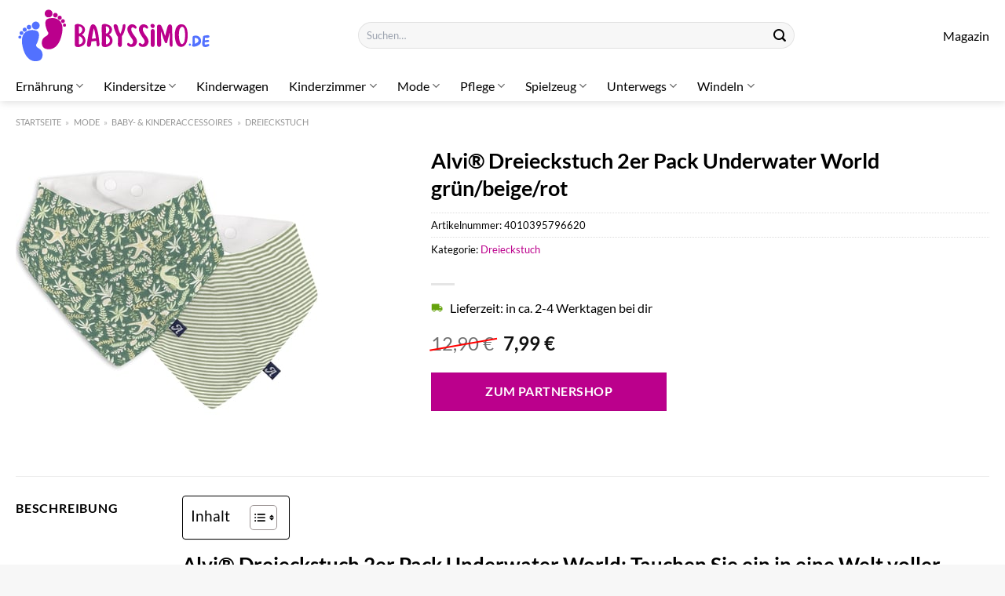

--- FILE ---
content_type: text/html; charset=UTF-8
request_url: https://www.babyssimo.de/alvi-dreieckstuch-2er-pack-underwater-world-gruen-beige-rot/
body_size: 33296
content:
<!DOCTYPE html>
<html lang="de" class="loading-site no-js">
<head><meta charset="UTF-8" /><script>if(navigator.userAgent.match(/MSIE|Internet Explorer/i)||navigator.userAgent.match(/Trident\/7\..*?rv:11/i)){var href=document.location.href;if(!href.match(/[?&]nowprocket/)){if(href.indexOf("?")==-1){if(href.indexOf("#")==-1){document.location.href=href+"?nowprocket=1"}else{document.location.href=href.replace("#","?nowprocket=1#")}}else{if(href.indexOf("#")==-1){document.location.href=href+"&nowprocket=1"}else{document.location.href=href.replace("#","&nowprocket=1#")}}}}</script><script>class RocketLazyLoadScripts{constructor(){this.v="1.2.4",this.triggerEvents=["keydown","mousedown","mousemove","touchmove","touchstart","touchend","wheel"],this.userEventHandler=this._triggerListener.bind(this),this.touchStartHandler=this._onTouchStart.bind(this),this.touchMoveHandler=this._onTouchMove.bind(this),this.touchEndHandler=this._onTouchEnd.bind(this),this.clickHandler=this._onClick.bind(this),this.interceptedClicks=[],window.addEventListener("pageshow",t=>{this.persisted=t.persisted}),window.addEventListener("DOMContentLoaded",()=>{this._preconnect3rdParties()}),this.delayedScripts={normal:[],async:[],defer:[]},this.trash=[],this.allJQueries=[]}_addUserInteractionListener(t){if(document.hidden){t._triggerListener();return}this.triggerEvents.forEach(e=>window.addEventListener(e,t.userEventHandler,{passive:!0})),window.addEventListener("touchstart",t.touchStartHandler,{passive:!0}),window.addEventListener("mousedown",t.touchStartHandler),document.addEventListener("visibilitychange",t.userEventHandler)}_removeUserInteractionListener(){this.triggerEvents.forEach(t=>window.removeEventListener(t,this.userEventHandler,{passive:!0})),document.removeEventListener("visibilitychange",this.userEventHandler)}_onTouchStart(t){"HTML"!==t.target.tagName&&(window.addEventListener("touchend",this.touchEndHandler),window.addEventListener("mouseup",this.touchEndHandler),window.addEventListener("touchmove",this.touchMoveHandler,{passive:!0}),window.addEventListener("mousemove",this.touchMoveHandler),t.target.addEventListener("click",this.clickHandler),this._renameDOMAttribute(t.target,"onclick","rocket-onclick"),this._pendingClickStarted())}_onTouchMove(t){window.removeEventListener("touchend",this.touchEndHandler),window.removeEventListener("mouseup",this.touchEndHandler),window.removeEventListener("touchmove",this.touchMoveHandler,{passive:!0}),window.removeEventListener("mousemove",this.touchMoveHandler),t.target.removeEventListener("click",this.clickHandler),this._renameDOMAttribute(t.target,"rocket-onclick","onclick"),this._pendingClickFinished()}_onTouchEnd(){window.removeEventListener("touchend",this.touchEndHandler),window.removeEventListener("mouseup",this.touchEndHandler),window.removeEventListener("touchmove",this.touchMoveHandler,{passive:!0}),window.removeEventListener("mousemove",this.touchMoveHandler)}_onClick(t){t.target.removeEventListener("click",this.clickHandler),this._renameDOMAttribute(t.target,"rocket-onclick","onclick"),this.interceptedClicks.push(t),t.preventDefault(),t.stopPropagation(),t.stopImmediatePropagation(),this._pendingClickFinished()}_replayClicks(){window.removeEventListener("touchstart",this.touchStartHandler,{passive:!0}),window.removeEventListener("mousedown",this.touchStartHandler),this.interceptedClicks.forEach(t=>{t.target.dispatchEvent(new MouseEvent("click",{view:t.view,bubbles:!0,cancelable:!0}))})}_waitForPendingClicks(){return new Promise(t=>{this._isClickPending?this._pendingClickFinished=t:t()})}_pendingClickStarted(){this._isClickPending=!0}_pendingClickFinished(){this._isClickPending=!1}_renameDOMAttribute(t,e,r){t.hasAttribute&&t.hasAttribute(e)&&(event.target.setAttribute(r,event.target.getAttribute(e)),event.target.removeAttribute(e))}_triggerListener(){this._removeUserInteractionListener(this),"loading"===document.readyState?document.addEventListener("DOMContentLoaded",this._loadEverythingNow.bind(this)):this._loadEverythingNow()}_preconnect3rdParties(){let t=[];document.querySelectorAll("script[type=rocketlazyloadscript][data-rocket-src]").forEach(e=>{let r=e.getAttribute("data-rocket-src");if(r&&0!==r.indexOf("data:")){0===r.indexOf("//")&&(r=location.protocol+r);try{let i=new URL(r).origin;i!==location.origin&&t.push({src:i,crossOrigin:e.crossOrigin||"module"===e.getAttribute("data-rocket-type")})}catch(n){}}}),t=[...new Map(t.map(t=>[JSON.stringify(t),t])).values()],this._batchInjectResourceHints(t,"preconnect")}async _loadEverythingNow(){this.lastBreath=Date.now(),this._delayEventListeners(),this._delayJQueryReady(this),this._handleDocumentWrite(),this._registerAllDelayedScripts(),this._preloadAllScripts(),await this._loadScriptsFromList(this.delayedScripts.normal),await this._loadScriptsFromList(this.delayedScripts.defer),await this._loadScriptsFromList(this.delayedScripts.async);try{await this._triggerDOMContentLoaded(),await this._pendingWebpackRequests(this),await this._triggerWindowLoad()}catch(t){console.error(t)}window.dispatchEvent(new Event("rocket-allScriptsLoaded")),this._waitForPendingClicks().then(()=>{this._replayClicks()}),this._emptyTrash()}_registerAllDelayedScripts(){document.querySelectorAll("script[type=rocketlazyloadscript]").forEach(t=>{t.hasAttribute("data-rocket-src")?t.hasAttribute("async")&&!1!==t.async?this.delayedScripts.async.push(t):t.hasAttribute("defer")&&!1!==t.defer||"module"===t.getAttribute("data-rocket-type")?this.delayedScripts.defer.push(t):this.delayedScripts.normal.push(t):this.delayedScripts.normal.push(t)})}async _transformScript(t){if(await this._littleBreath(),!0===t.noModule&&"noModule"in HTMLScriptElement.prototype){t.setAttribute("data-rocket-status","skipped");return}return new Promise(navigator.userAgent.indexOf("Firefox/")>0||""===navigator.vendor?e=>{let r=document.createElement("script");[...t.attributes].forEach(t=>{let e=t.nodeName;"type"!==e&&("data-rocket-type"===e&&(e="type"),"data-rocket-src"===e&&(e="src"),r.setAttribute(e,t.nodeValue))}),t.text&&(r.text=t.text),r.hasAttribute("src")?(r.addEventListener("load",e),r.addEventListener("error",e)):(r.text=t.text,e());try{t.parentNode.replaceChild(r,t)}catch(i){e()}}:e=>{function r(){t.setAttribute("data-rocket-status","failed"),e()}try{let i=t.getAttribute("data-rocket-type"),n=t.getAttribute("data-rocket-src");i?(t.type=i,t.removeAttribute("data-rocket-type")):t.removeAttribute("type"),t.addEventListener("load",function r(){t.setAttribute("data-rocket-status","executed"),e()}),t.addEventListener("error",r),n?(t.removeAttribute("data-rocket-src"),t.src=n):t.src="data:text/javascript;base64,"+window.btoa(unescape(encodeURIComponent(t.text)))}catch(s){r()}})}async _loadScriptsFromList(t){let e=t.shift();return e&&e.isConnected?(await this._transformScript(e),this._loadScriptsFromList(t)):Promise.resolve()}_preloadAllScripts(){this._batchInjectResourceHints([...this.delayedScripts.normal,...this.delayedScripts.defer,...this.delayedScripts.async],"preload")}_batchInjectResourceHints(t,e){var r=document.createDocumentFragment();t.forEach(t=>{let i=t.getAttribute&&t.getAttribute("data-rocket-src")||t.src;if(i){let n=document.createElement("link");n.href=i,n.rel=e,"preconnect"!==e&&(n.as="script"),t.getAttribute&&"module"===t.getAttribute("data-rocket-type")&&(n.crossOrigin=!0),t.crossOrigin&&(n.crossOrigin=t.crossOrigin),t.integrity&&(n.integrity=t.integrity),r.appendChild(n),this.trash.push(n)}}),document.head.appendChild(r)}_delayEventListeners(){let t={};function e(e,r){!function e(r){!t[r]&&(t[r]={originalFunctions:{add:r.addEventListener,remove:r.removeEventListener},eventsToRewrite:[]},r.addEventListener=function(){arguments[0]=i(arguments[0]),t[r].originalFunctions.add.apply(r,arguments)},r.removeEventListener=function(){arguments[0]=i(arguments[0]),t[r].originalFunctions.remove.apply(r,arguments)});function i(e){return t[r].eventsToRewrite.indexOf(e)>=0?"rocket-"+e:e}}(e),t[e].eventsToRewrite.push(r)}function r(t,e){let r=t[e];Object.defineProperty(t,e,{get:()=>r||function(){},set(i){t["rocket"+e]=r=i}})}e(document,"DOMContentLoaded"),e(window,"DOMContentLoaded"),e(window,"load"),e(window,"pageshow"),e(document,"readystatechange"),r(document,"onreadystatechange"),r(window,"onload"),r(window,"onpageshow")}_delayJQueryReady(t){let e;function r(t){return t.split(" ").map(t=>"load"===t||0===t.indexOf("load.")?"rocket-jquery-load":t).join(" ")}function i(i){if(i&&i.fn&&!t.allJQueries.includes(i)){i.fn.ready=i.fn.init.prototype.ready=function(e){return t.domReadyFired?e.bind(document)(i):document.addEventListener("rocket-DOMContentLoaded",()=>e.bind(document)(i)),i([])};let n=i.fn.on;i.fn.on=i.fn.init.prototype.on=function(){return this[0]===window&&("string"==typeof arguments[0]||arguments[0]instanceof String?arguments[0]=r(arguments[0]):"object"==typeof arguments[0]&&Object.keys(arguments[0]).forEach(t=>{let e=arguments[0][t];delete arguments[0][t],arguments[0][r(t)]=e})),n.apply(this,arguments),this},t.allJQueries.push(i)}e=i}i(window.jQuery),Object.defineProperty(window,"jQuery",{get:()=>e,set(t){i(t)}})}async _pendingWebpackRequests(t){let e=document.querySelector("script[data-webpack]");async function r(){return new Promise(t=>{e.addEventListener("load",t),e.addEventListener("error",t)})}e&&(await r(),await t._requestAnimFrame(),await t._pendingWebpackRequests(t))}async _triggerDOMContentLoaded(){this.domReadyFired=!0,await this._littleBreath(),document.dispatchEvent(new Event("rocket-DOMContentLoaded")),await this._littleBreath(),window.dispatchEvent(new Event("rocket-DOMContentLoaded")),await this._littleBreath(),document.dispatchEvent(new Event("rocket-readystatechange")),await this._littleBreath(),document.rocketonreadystatechange&&document.rocketonreadystatechange()}async _triggerWindowLoad(){await this._littleBreath(),window.dispatchEvent(new Event("rocket-load")),await this._littleBreath(),window.rocketonload&&window.rocketonload(),await this._littleBreath(),this.allJQueries.forEach(t=>t(window).trigger("rocket-jquery-load")),await this._littleBreath();let t=new Event("rocket-pageshow");t.persisted=this.persisted,window.dispatchEvent(t),await this._littleBreath(),window.rocketonpageshow&&window.rocketonpageshow({persisted:this.persisted})}_handleDocumentWrite(){let t=new Map;document.write=document.writeln=function(e){let r=document.currentScript;r||console.error("WPRocket unable to document.write this: "+e);let i=document.createRange(),n=r.parentElement,s=t.get(r);void 0===s&&(s=r.nextSibling,t.set(r,s));let a=document.createDocumentFragment();i.setStart(a,0),a.appendChild(i.createContextualFragment(e)),n.insertBefore(a,s)}}async _littleBreath(){Date.now()-this.lastBreath>45&&(await this._requestAnimFrame(),this.lastBreath=Date.now())}async _requestAnimFrame(){return document.hidden?new Promise(t=>setTimeout(t)):new Promise(t=>requestAnimationFrame(t))}_emptyTrash(){this.trash.forEach(t=>t.remove())}static run(){let t=new RocketLazyLoadScripts;t._addUserInteractionListener(t)}}RocketLazyLoadScripts.run();</script>
	
	<link rel="profile" href="http://gmpg.org/xfn/11" />
	<link rel="pingback" href="https://www.babyssimo.de/xmlrpc.php" />

	<script type="rocketlazyloadscript">(function(html){html.className = html.className.replace(/\bno-js\b/,'js')})(document.documentElement);</script>
<meta name='robots' content='index, follow, max-image-preview:large, max-snippet:-1, max-video-preview:-1' />
<link rel="preload" href="https://www.babyssimo.de/wp-content/plugins/rate-my-post/public/css/fonts/ratemypost.ttf" type="font/ttf" as="font" crossorigin="anonymous"><meta name="viewport" content="width=device-width, initial-scale=1" />
	<!-- This site is optimized with the Yoast SEO plugin v26.8 - https://yoast.com/product/yoast-seo-wordpress/ -->
	<title>Alvi® Dreieckstuch 2er Pack Underwater World grün/beige/rot hier online bestellen</title>
	<meta name="description" content="Jetzt hier Alvi® Dreieckstuch 2er Pack Underwater World grün/beige/rot bequem online bestellen! Lieferung direkt zu dir nach Hause ✓ 100% Qualität ✓" />
	<link rel="canonical" href="https://www.babyssimo.de/alvi-dreieckstuch-2er-pack-underwater-world-gruen-beige-rot/" />
	<meta property="og:locale" content="de_DE" />
	<meta property="og:type" content="article" />
	<meta property="og:title" content="Alvi® Dreieckstuch 2er Pack Underwater World grün/beige/rot hier online bestellen" />
	<meta property="og:description" content="Jetzt hier Alvi® Dreieckstuch 2er Pack Underwater World grün/beige/rot bequem online bestellen! Lieferung direkt zu dir nach Hause ✓ 100% Qualität ✓" />
	<meta property="og:url" content="https://www.babyssimo.de/alvi-dreieckstuch-2er-pack-underwater-world-gruen-beige-rot/" />
	<meta property="og:site_name" content="Babyssimo.de" />
	<meta property="article:modified_time" content="2025-07-13T05:31:25+00:00" />
	<meta property="og:image" content="https://www.babyssimo.de/wp-content/uploads/2023/11/Alvi-Dreieckstuch-2er-Pack-Underwater-World-gruen-beige-rot.jpeg" />
	<meta property="og:image:width" content="390" />
	<meta property="og:image:height" content="390" />
	<meta property="og:image:type" content="image/jpeg" />
	<meta name="twitter:card" content="summary_large_image" />
	<meta name="twitter:label1" content="Geschätzte Lesezeit" />
	<meta name="twitter:data1" content="7 Minuten" />
	<script type="application/ld+json" class="yoast-schema-graph">{"@context":"https://schema.org","@graph":[{"@type":"WebPage","@id":"https://www.babyssimo.de/alvi-dreieckstuch-2er-pack-underwater-world-gruen-beige-rot/","url":"https://www.babyssimo.de/alvi-dreieckstuch-2er-pack-underwater-world-gruen-beige-rot/","name":"Alvi® Dreieckstuch 2er Pack Underwater World grün/beige/rot hier online bestellen","isPartOf":{"@id":"https://www.babyssimo.de/#website"},"primaryImageOfPage":{"@id":"https://www.babyssimo.de/alvi-dreieckstuch-2er-pack-underwater-world-gruen-beige-rot/#primaryimage"},"image":{"@id":"https://www.babyssimo.de/alvi-dreieckstuch-2er-pack-underwater-world-gruen-beige-rot/#primaryimage"},"thumbnailUrl":"https://www.babyssimo.de/wp-content/uploads/2023/11/Alvi-Dreieckstuch-2er-Pack-Underwater-World-gruen-beige-rot.jpeg","datePublished":"2023-11-09T13:31:56+00:00","dateModified":"2025-07-13T05:31:25+00:00","description":"Jetzt hier Alvi® Dreieckstuch 2er Pack Underwater World grün/beige/rot bequem online bestellen! Lieferung direkt zu dir nach Hause ✓ 100% Qualität ✓","breadcrumb":{"@id":"https://www.babyssimo.de/alvi-dreieckstuch-2er-pack-underwater-world-gruen-beige-rot/#breadcrumb"},"inLanguage":"de","potentialAction":[{"@type":"ReadAction","target":["https://www.babyssimo.de/alvi-dreieckstuch-2er-pack-underwater-world-gruen-beige-rot/"]}]},{"@type":"ImageObject","inLanguage":"de","@id":"https://www.babyssimo.de/alvi-dreieckstuch-2er-pack-underwater-world-gruen-beige-rot/#primaryimage","url":"https://www.babyssimo.de/wp-content/uploads/2023/11/Alvi-Dreieckstuch-2er-Pack-Underwater-World-gruen-beige-rot.jpeg","contentUrl":"https://www.babyssimo.de/wp-content/uploads/2023/11/Alvi-Dreieckstuch-2er-Pack-Underwater-World-gruen-beige-rot.jpeg","width":390,"height":390,"caption":"Alvi® Dreieckstuch 2er Pack Underwater World grün/beige/rot"},{"@type":"BreadcrumbList","@id":"https://www.babyssimo.de/alvi-dreieckstuch-2er-pack-underwater-world-gruen-beige-rot/#breadcrumb","itemListElement":[{"@type":"ListItem","position":1,"name":"Startseite","item":"https://www.babyssimo.de/"},{"@type":"ListItem","position":2,"name":"Shop","item":"https://www.babyssimo.de/shop/"},{"@type":"ListItem","position":3,"name":"Alvi® Dreieckstuch 2er Pack Underwater World grün/beige/rot"}]},{"@type":"WebSite","@id":"https://www.babyssimo.de/#website","url":"https://www.babyssimo.de/","name":"Babyssimo.de","description":"","publisher":{"@id":"https://www.babyssimo.de/#organization"},"potentialAction":[{"@type":"SearchAction","target":{"@type":"EntryPoint","urlTemplate":"https://www.babyssimo.de/?s={search_term_string}"},"query-input":{"@type":"PropertyValueSpecification","valueRequired":true,"valueName":"search_term_string"}}],"inLanguage":"de"},{"@type":"Organization","@id":"https://www.babyssimo.de/#organization","name":"Babyssimo.de","url":"https://www.babyssimo.de/","logo":{"@type":"ImageObject","inLanguage":"de","@id":"https://www.babyssimo.de/#/schema/logo/image/","url":"https://www.babyssimo.de/wp-content/uploads/2023/11/babyssimo-de-favicon.png","contentUrl":"https://www.babyssimo.de/wp-content/uploads/2023/11/babyssimo-de-favicon.png","width":200,"height":200,"caption":"Babyssimo.de"},"image":{"@id":"https://www.babyssimo.de/#/schema/logo/image/"}}]}</script>
	<!-- / Yoast SEO plugin. -->



<link rel='prefetch' href='https://www.babyssimo.de/wp-content/themes/flatsome/assets/js/flatsome.js?ver=a0a7aee297766598a20e' />
<link rel='prefetch' href='https://www.babyssimo.de/wp-content/themes/flatsome/assets/js/chunk.slider.js?ver=3.18.6' />
<link rel='prefetch' href='https://www.babyssimo.de/wp-content/themes/flatsome/assets/js/chunk.popups.js?ver=3.18.6' />
<link rel='prefetch' href='https://www.babyssimo.de/wp-content/themes/flatsome/assets/js/chunk.tooltips.js?ver=3.18.6' />
<link rel='prefetch' href='https://www.babyssimo.de/wp-content/themes/flatsome/assets/js/woocommerce.js?ver=49415fe6a9266f32f1f2' />
<style id='wp-img-auto-sizes-contain-inline-css' type='text/css'>
img:is([sizes=auto i],[sizes^="auto," i]){contain-intrinsic-size:3000px 1500px}
/*# sourceURL=wp-img-auto-sizes-contain-inline-css */
</style>
<link data-minify="1" rel='stylesheet' id='maintenanceLayer-css' href='https://www.babyssimo.de/wp-content/cache/min/1/wp-content/plugins/dailylead_maintenance/css/layer.css?ver=1765709592' type='text/css' media='all' />
<link data-minify="1" rel='stylesheet' id='rate-my-post-css' href='https://www.babyssimo.de/wp-content/cache/min/1/wp-content/plugins/rate-my-post/public/css/rate-my-post.css?ver=1765709592' type='text/css' media='all' />
<style id='rate-my-post-inline-css' type='text/css'>
.rmp-widgets-container p {  font-size: 12px;}.rmp-rating-widget .rmp-icon--ratings {  font-size: 12px;}
/*# sourceURL=rate-my-post-inline-css */
</style>
<style id='woocommerce-inline-inline-css' type='text/css'>
.woocommerce form .form-row .required { visibility: visible; }
/*# sourceURL=woocommerce-inline-inline-css */
</style>
<link rel='stylesheet' id='ez-toc-css' href='https://www.babyssimo.de/wp-content/plugins/easy-table-of-contents/assets/css/screen.min.css?ver=2.0.80' type='text/css' media='all' />
<style id='ez-toc-inline-css' type='text/css'>
div#ez-toc-container .ez-toc-title {font-size: 120%;}div#ez-toc-container .ez-toc-title {font-weight: 500;}div#ez-toc-container ul li , div#ez-toc-container ul li a {font-size: 95%;}div#ez-toc-container ul li , div#ez-toc-container ul li a {font-weight: 500;}div#ez-toc-container nav ul ul li {font-size: 90%;}div#ez-toc-container {background: #fff;border: 1px solid #000000;}div#ez-toc-container p.ez-toc-title , #ez-toc-container .ez_toc_custom_title_icon , #ez-toc-container .ez_toc_custom_toc_icon {color: #000000;}div#ez-toc-container ul.ez-toc-list a {color: #000000;}div#ez-toc-container ul.ez-toc-list a:hover {color: #000000;}div#ez-toc-container ul.ez-toc-list a:visited {color: #000000;}.ez-toc-counter nav ul li a::before {color: ;}.ez-toc-box-title {font-weight: bold; margin-bottom: 10px; text-align: center; text-transform: uppercase; letter-spacing: 1px; color: #666; padding-bottom: 5px;position:absolute;top:-4%;left:5%;background-color: inherit;transition: top 0.3s ease;}.ez-toc-box-title.toc-closed {top:-25%;}
.ez-toc-container-direction {direction: ltr;}.ez-toc-counter ul{counter-reset: item ;}.ez-toc-counter nav ul li a::before {content: counters(item, '.', decimal) '. ';display: inline-block;counter-increment: item;flex-grow: 0;flex-shrink: 0;margin-right: .2em; float: left; }.ez-toc-widget-direction {direction: ltr;}.ez-toc-widget-container ul{counter-reset: item ;}.ez-toc-widget-container nav ul li a::before {content: counters(item, '.', decimal) '. ';display: inline-block;counter-increment: item;flex-grow: 0;flex-shrink: 0;margin-right: .2em; float: left; }
/*# sourceURL=ez-toc-inline-css */
</style>
<link data-minify="1" rel='stylesheet' id='kadence_size_chart_css-css' href='https://www.babyssimo.de/wp-content/cache/min/1/wp-content/plugins/kadence-woo-extras/lib/sizechart/css/kt_size_chart.css?ver=1765709592' type='text/css' media='all' />
<link data-minify="1" rel='stylesheet' id='flatsome-main-css' href='https://www.babyssimo.de/wp-content/cache/min/1/wp-content/themes/flatsome/assets/css/flatsome.css?ver=1765709592' type='text/css' media='all' />
<style id='flatsome-main-inline-css' type='text/css'>
@font-face {
				font-family: "fl-icons";
				font-display: block;
				src: url(https://www.babyssimo.de/wp-content/themes/flatsome/assets/css/icons/fl-icons.eot?v=3.18.6);
				src:
					url(https://www.babyssimo.de/wp-content/themes/flatsome/assets/css/icons/fl-icons.eot#iefix?v=3.18.6) format("embedded-opentype"),
					url(https://www.babyssimo.de/wp-content/themes/flatsome/assets/css/icons/fl-icons.woff2?v=3.18.6) format("woff2"),
					url(https://www.babyssimo.de/wp-content/themes/flatsome/assets/css/icons/fl-icons.ttf?v=3.18.6) format("truetype"),
					url(https://www.babyssimo.de/wp-content/themes/flatsome/assets/css/icons/fl-icons.woff?v=3.18.6) format("woff"),
					url(https://www.babyssimo.de/wp-content/themes/flatsome/assets/css/icons/fl-icons.svg?v=3.18.6#fl-icons) format("svg");
			}
/*# sourceURL=flatsome-main-inline-css */
</style>
<link data-minify="1" rel='stylesheet' id='flatsome-shop-css' href='https://www.babyssimo.de/wp-content/cache/min/1/wp-content/themes/flatsome/assets/css/flatsome-shop.css?ver=1765709592' type='text/css' media='all' />
<link data-minify="1" rel='stylesheet' id='kadence-product-gallery-css' href='https://www.babyssimo.de/wp-content/cache/min/1/wp-content/plugins/kadence-woo-extras/lib/gallery/css/kadence-product-gallery.css?ver=1765709592' type='text/css' media='all' />
<link data-minify="1" rel='stylesheet' id='kadence-kb-splide-css' href='https://www.babyssimo.de/wp-content/cache/min/1/wp-content/plugins/kadence-woo-extras/lib/gallery/css/kadence-splide.css?ver=1765709592' type='text/css' media='all' />
<link rel='stylesheet' id='kadence-glightbox-css' href='https://www.babyssimo.de/wp-content/plugins/kadence-woo-extras/inc/assets/css/glightbox.min.css?ver=2.4.12' type='text/css' media='all' />
<script data-minify="1" type="text/javascript" src="https://www.babyssimo.de/wp-content/cache/min/1/wp-content/plugins/dailylead_maintenance/js/layerShow.js?ver=1765709592" id="maintenanceLayerShow-js" defer></script>
<script data-minify="1" type="text/javascript" src="https://www.babyssimo.de/wp-content/cache/min/1/wp-content/plugins/dailylead_maintenance/js/layer.js?ver=1765709592" id="maintenanceLayer-js" defer></script>
<script type="rocketlazyloadscript" data-rocket-type="text/javascript" data-rocket-src="https://www.babyssimo.de/wp-includes/js/jquery/jquery.min.js?ver=3.7.1" id="jquery-core-js" defer></script>
<script type="rocketlazyloadscript" data-rocket-type="text/javascript" data-rocket-src="https://www.babyssimo.de/wp-content/plugins/woocommerce/assets/js/jquery-blockui/jquery.blockUI.min.js?ver=2.7.0-wc.9.4.2" id="jquery-blockui-js" data-wp-strategy="defer" defer></script>
<script type="text/javascript" id="wc-add-to-cart-js-extra">
/* <![CDATA[ */
var wc_add_to_cart_params = {"ajax_url":"/wp-admin/admin-ajax.php","wc_ajax_url":"/?wc-ajax=%%endpoint%%","i18n_view_cart":"Warenkorb anzeigen","cart_url":"https://www.babyssimo.de","is_cart":"","cart_redirect_after_add":"no"};
//# sourceURL=wc-add-to-cart-js-extra
/* ]]> */
</script>
<script type="rocketlazyloadscript" data-rocket-type="text/javascript" data-rocket-src="https://www.babyssimo.de/wp-content/plugins/woocommerce/assets/js/frontend/add-to-cart.min.js?ver=9.4.2" id="wc-add-to-cart-js" defer="defer" data-wp-strategy="defer"></script>
<script type="text/javascript" id="wc-single-product-js-extra">
/* <![CDATA[ */
var wc_single_product_params = {"i18n_required_rating_text":"Bitte w\u00e4hle eine Bewertung","review_rating_required":"yes","flexslider":{"rtl":false,"animation":"slide","smoothHeight":true,"directionNav":false,"controlNav":"thumbnails","slideshow":false,"animationSpeed":500,"animationLoop":false,"allowOneSlide":false},"zoom_enabled":"","zoom_options":[],"photoswipe_enabled":"","photoswipe_options":{"shareEl":false,"closeOnScroll":false,"history":false,"hideAnimationDuration":0,"showAnimationDuration":0},"flexslider_enabled":""};
//# sourceURL=wc-single-product-js-extra
/* ]]> */
</script>
<script type="rocketlazyloadscript" data-rocket-type="text/javascript" data-rocket-src="https://www.babyssimo.de/wp-content/plugins/woocommerce/assets/js/frontend/single-product.min.js?ver=9.4.2" id="wc-single-product-js" defer="defer" data-wp-strategy="defer"></script>
<script type="rocketlazyloadscript" data-rocket-type="text/javascript" data-rocket-src="https://www.babyssimo.de/wp-content/plugins/woocommerce/assets/js/js-cookie/js.cookie.min.js?ver=2.1.4-wc.9.4.2" id="js-cookie-js" data-wp-strategy="defer" defer></script>
<style>.woocommerce-product-gallery{ opacity: 1 !important; }</style><script type="rocketlazyloadscript">
  var _paq = window._paq = window._paq || [];
  /* tracker methods like "setCustomDimension" should be called before "trackPageView" */
  _paq.push(['trackPageView']);
  _paq.push(['enableLinkTracking']);
  (function() {
    var u="https://stats.dailylead.de/";
    _paq.push(['setTrackerUrl', u+'matomo.php']);
    _paq.push(['setSiteId', '185']);
    var d=document, g=d.createElement('script'), s=d.getElementsByTagName('script')[0];
    g.async=true; g.src=u+'matomo.js'; s.parentNode.insertBefore(g,s);
  })();
</script>
<script type="rocketlazyloadscript" data-minify="1" data-host="https://digistats.de" data-dnt="false" data-rocket-src="https://www.babyssimo.de/wp-content/cache/min/1/js/script.js?ver=1765709592" id="ZwSg9rf6GA" async defer></script>	<noscript><style>.woocommerce-product-gallery{ opacity: 1 !important; }</style></noscript>
	<style class='wp-fonts-local' type='text/css'>
@font-face{font-family:Inter;font-style:normal;font-weight:300 900;font-display:fallback;src:url('https://www.babyssimo.de/wp-content/plugins/woocommerce/assets/fonts/Inter-VariableFont_slnt,wght.woff2') format('woff2');font-stretch:normal;}
@font-face{font-family:Cardo;font-style:normal;font-weight:400;font-display:fallback;src:url('https://www.babyssimo.de/wp-content/plugins/woocommerce/assets/fonts/cardo_normal_400.woff2') format('woff2');}
</style>
<link rel="icon" href="https://www.babyssimo.de/wp-content/uploads/2023/11/cropped-babyssimo-de-favicon-32x32.png" sizes="32x32" />
<link rel="icon" href="https://www.babyssimo.de/wp-content/uploads/2023/11/cropped-babyssimo-de-favicon-192x192.png" sizes="192x192" />
<link rel="apple-touch-icon" href="https://www.babyssimo.de/wp-content/uploads/2023/11/cropped-babyssimo-de-favicon-180x180.png" />
<meta name="msapplication-TileImage" content="https://www.babyssimo.de/wp-content/uploads/2023/11/cropped-babyssimo-de-favicon-270x270.png" />
<style id="custom-css" type="text/css">:root {--primary-color: #bb008c;--fs-color-primary: #bb008c;--fs-color-secondary: #bb008c;--fs-color-success: #7a9c59;--fs-color-alert: #b20000;--fs-experimental-link-color: #bb008c;--fs-experimental-link-color-hover: #000000;}.tooltipster-base {--tooltip-color: #fff;--tooltip-bg-color: #000;}.off-canvas-right .mfp-content, .off-canvas-left .mfp-content {--drawer-width: 300px;}.off-canvas .mfp-content.off-canvas-cart {--drawer-width: 360px;}.container-width, .full-width .ubermenu-nav, .container, .row{max-width: 1270px}.row.row-collapse{max-width: 1240px}.row.row-small{max-width: 1262.5px}.row.row-large{max-width: 1300px}.header-main{height: 90px}#logo img{max-height: 90px}#logo{width:250px;}.header-top{min-height: 30px}.transparent .header-main{height: 90px}.transparent #logo img{max-height: 90px}.has-transparent + .page-title:first-of-type,.has-transparent + #main > .page-title,.has-transparent + #main > div > .page-title,.has-transparent + #main .page-header-wrapper:first-of-type .page-title{padding-top: 140px;}.header.show-on-scroll,.stuck .header-main{height:90px!important}.stuck #logo img{max-height: 90px!important}.search-form{ width: 60%;}.header-bg-color {background-color: #ffffff}.header-bottom {background-color: #ffffff}.stuck .header-main .nav > li > a{line-height: 50px }.header-bottom-nav > li > a{line-height: 16px }@media (max-width: 549px) {.header-main{height: 70px}#logo img{max-height: 70px}}body{color: #000000}h1,h2,h3,h4,h5,h6,.heading-font{color: #000000;}body{font-size: 100%;}@media screen and (max-width: 549px){body{font-size: 100%;}}body{font-family: Lato, sans-serif;}body {font-weight: 400;font-style: normal;}.nav > li > a {font-family: Lato, sans-serif;}.mobile-sidebar-levels-2 .nav > li > ul > li > a {font-family: Lato, sans-serif;}.nav > li > a,.mobile-sidebar-levels-2 .nav > li > ul > li > a {font-weight: 400;font-style: normal;}h1,h2,h3,h4,h5,h6,.heading-font, .off-canvas-center .nav-sidebar.nav-vertical > li > a{font-family: Lato, sans-serif;}h1,h2,h3,h4,h5,h6,.heading-font,.banner h1,.banner h2 {font-weight: 700;font-style: normal;}.alt-font{font-family: "Dancing Script", sans-serif;}.alt-font {font-weight: 400!important;font-style: normal!important;}.header:not(.transparent) .header-nav-main.nav > li > a {color: #000000;}.header:not(.transparent) .header-bottom-nav.nav > li > a{color: #000000;}.widget:where(:not(.widget_shopping_cart)) a{color: #000000;}.widget:where(:not(.widget_shopping_cart)) a:hover{color: #bb008c;}.widget .tagcloud a:hover{border-color: #bb008c; background-color: #bb008c;}.has-equal-box-heights .box-image {padding-top: 100%;}@media screen and (min-width: 550px){.products .box-vertical .box-image{min-width: 300px!important;width: 300px!important;}}.header-main .social-icons,.header-main .cart-icon strong,.header-main .menu-title,.header-main .header-button > .button.is-outline,.header-main .nav > li > a > i:not(.icon-angle-down){color: #000000!important;}.header-main .header-button > .button.is-outline,.header-main .cart-icon strong:after,.header-main .cart-icon strong{border-color: #000000!important;}.header-main .header-button > .button:not(.is-outline){background-color: #000000!important;}.header-main .current-dropdown .cart-icon strong,.header-main .header-button > .button:hover,.header-main .header-button > .button:hover i,.header-main .header-button > .button:hover span{color:#FFF!important;}.header-main .menu-title:hover,.header-main .social-icons a:hover,.header-main .header-button > .button.is-outline:hover,.header-main .nav > li > a:hover > i:not(.icon-angle-down){color: #000000!important;}.header-main .current-dropdown .cart-icon strong,.header-main .header-button > .button:hover{background-color: #000000!important;}.header-main .current-dropdown .cart-icon strong:after,.header-main .current-dropdown .cart-icon strong,.header-main .header-button > .button:hover{border-color: #000000!important;}.absolute-footer, html{background-color: #f7f7f7}.page-title-small + main .product-container > .row{padding-top:0;}.nav-vertical-fly-out > li + li {border-top-width: 1px; border-top-style: solid;}/* Custom CSS */.header-vertical-menu__fly-out .current-dropdown.menu-item .nav-dropdown {display: block;}.header-vertical-menu__opener {font-size: initial;}.off-canvas-right .mfp-content, .off-canvas-left .mfp-content {max-width: 320px;width:100%}.off-canvas-left.mfp-ready .mfp-close {color: black;}.product-summary .woocommerce-Price-currencySymbol {font-size: inherit;vertical-align: inherit;margin-top: inherit;}.product-section-title-related {text-align: center;padding-top: 45px;}.yith-wcwl-add-to-wishlist {margin-top: 10px;margin-bottom: 30px;}.page-title {margin-top: 20px;}@media screen and (min-width: 850px) {.page-title-inner {padding-top: 0;min-height: auto;}}/*** START Sticky Banner ***/.sticky-add-to-cart__product img {display: none;}.sticky-add-to-cart__product .product-title-small {display: none;}.sticky-add-to-cart--active .cart {padding-top: 5px;padding-bottom: 5px;max-width: 250px;flex-grow: 1;font-size: smaller;margin-bottom: 0;}.sticky-add-to-cart.sticky-add-to-cart--active .single_add_to_cart_button{margin: 0;padding-top: 10px;padding-bottom: 10px;border-radius: 99px;width: 100%;line-height: 1.5;}.single_add_to_cart_button,.sticky-add-to-cart:not(.sticky-add-to-cart--active) .single_add_to_cart_button {padding: 5px;max-width: 300px;width:100%;margin:0;}.sticky-add-to-cart--active {-webkit-backdrop-filter: blur(7px);backdrop-filter: blur(7px);display: flex;justify-content: center;padding: 3px 10px;}.sticky-add-to-cart__product .product-title-small {height: 14px;overflow: hidden;}.sticky-add-to-cart--active .woocommerce-variation-price, .sticky-add-to-cart--active .product-page-price {font-size: 24px;}.sticky-add-to-cart--active .price del {font-size: 50%;margin-bottom: 4px;}.sticky-add-to-cart--active .price del::after {width: 50%;}.sticky-add-to-cart__product {margin-right: 5px;}/*** END Sticky Banner ***/.yadore {display: grid;grid-template-columns: repeat(4,minmax(0,1fr));gap:1rem;}.col-4 .yadore {display: grid;grid-template-columns: repeat(4,minmax(0,1fr));gap:1rem;}.yadore .yadore-item {background: #fff;border-radius: 15px;}.yadore .yadore-item li.delivery_time,.yadore .yadore-item li.stock_status,.yadore .yadore-item li.stock_status.nicht {list-style-type: none;padding: 0px 0 0px 24px;margin: 0px!important;}.yadore .yadore-item img:not(.logo) {min-height: 170px;max-height: 170px;}.yadore .yadore-item img.logo {max-width: 70px;max-height: 30px;}.ayo-logo-name {margin-top: 12px;display: block;white-space: nowrap;font-size: xx-small;}.product-info {display: flex;flex-direction: column;padding-bottom: 0;}.product-info.product-title {order: 1;}.product-info .is-divider {order: 2;}.product-info .product-short-description {order: 3;}.product-info .product-short-description li {list-style-type: none;padding: 0px 0 0px 24px;margin: 0px 0px 3px 0px!important;}li.delivery_time,.product-info .product-short-description li.delivery_time {background: url([data-uri]) no-repeat left center;}li.delivery_time,.product-info .product-short-description li.delivery_time {background: url([data-uri]) no-repeat left center;}li.stock_status,.product-info .product-short-description li.stock_status {background: url([data-uri]) no-repeat left center;}li.stock_status.nicht,.product-info .product-short-description li.stock_status.nicht {background: url([data-uri]) no-repeat left center;}.product-info .price-wrapper {order: 4;}.product-info .price-wrapper .price {margin: 0;}.product-info .cart,.product-info .sticky-add-to-cart-wrapper {order:5;margin: 25px 0;}.product-info .yith-wcwl-add-to-wishlist {order: 6;margin: 0;}.overflow-hidden { overflow: hidden;}.overflow-hidden.banner h3 {line-height: 0;}.nowrap { white-space: nowrap;}.height-40 {height: 40px !important;}.m-0 {margin: 0 !important;}a.stretched-link:after {position: absolute;top: 0;right: 0;bottom: 0;left: 0;pointer-events: auto;content: "";background-color: rgba(0,0,0,0.0);z-index: 1;}.z-index-0 {z-index: 0;}.z-index-10 {z-index: 10;}.price del {text-decoration-line: none;position: relative;}.price del::after {content: '';position: absolute;border-top: 2px solid red;width: 100%;height: 100%;left: 0;transform: rotate(-10deg);top: 50%;}.product-small.box .box-image .image-cover img {object-fit: contain;}.product-small.box .box-image {text-align: center;}.product-small.box .box-text .title-wrapper {max-height: 75px;overflow: hidden;margin-bottom: 15px;}.woocommerce-product-gallery__wrapper .woocommerce-product-gallery__image a img {max-height: 420px;width: auto;margin: 0 auto;display: block;}.has-equal-box-heights .box-image img {-o-object-fit: contain;object-fit: contain;}/* START Mobile Menu */.off-canvas-left .mfp-content, .off-canvas-right .mfp-content {width: 85%;max-width: 360px;}.off-canvas-left .mfp-content .nav>li>a, .off-canvas-right .mfp-content .nav>li>a,.mobile-sidebar-levels-2 .nav-slide>li>.sub-menu>li:not(.nav-slide-header)>a, .mobile-sidebar-levels-2 .nav-slide>li>ul.children>li:not(.nav-slide-header)>a {font-size: 1.1em;color: #000;}.mobile-sidebar-levels-2 .nav-slide>li>.sub-menu>li:not(.nav-slide-header)>a, .mobile-sidebar-levels-2 .nav-slide>li>ul.children>li:not(.nav-slide-header)>a {text-transform: none;}/* END Mobile Menu *//*** START MENU frühes umschalten auf MobileCSS ***/@media (min-width: 850px) and (max-width: 1000px) {header [data-show=show-for-medium], header .show-for-medium {display: block !important;}}@media (max-width: 1000px) {header [data-show=hide-for-medium], header .hide-for-medium {display: none !important;}.medium-logo-center .logo {-webkit-box-ordinal-group: 2;-ms-flex-order: 2;order: 2;}header .show-for-medium.flex-right {-webkit-box-ordinal-group: 3;-ms-flex-order: 3;order: 3;}.medium-logo-center .logo img {margin: 0 auto;}}/*** END MENUfrühes umschalten auf MobileCSS ***/#masthead .flex-left .header-nav.header-nav-main.nav.nav-left {-webkit-box-pack: center;-ms-flex-pack: center;justify-content: center;}.logo-left .logo {margin-left: 0;margin-right: 0px;}.product-title a {color: #000000;}.product-title a:hover {color: var(--fs-experimental-link-color);}table {overflow: auto;display: block;}/* Custom CSS Tablet */@media (max-width: 849px){.nav li a,.nav-vertical>li>ul li a,.nav-slide-header .toggle,.mobile-sidebar-levels-2 .nav-slide>li>ul.children>li>a, .mobile-sidebar-levels-2 .nav-slide>li>.sub-menu>li>a {color: #000 !important;opacity: 1;}/*** START Sticky Banner ***/.sticky-add-to-cart--active {justify-content: space-between;font-size: .9em;}/*** END Sticky Banner ***/.post-title.is-large {font-size: 1.75em;}}/* Custom CSS Mobile */@media (max-width: 549px){/*** START Sticky Banner ***/.sticky-add-to-cart:not(.sticky-add-to-cart--active) {width: 100% !important;max-width: 100%;}.sticky-add-to-cart:not(.sticky-add-to-cart--active) .single_add_to_cart_button {padding: 5px 25px;max-width: 100%;}/*** END Sticky Banner ***/.single_add_to_cart_button {padding: 5px 25px;max-width: 100%;width: 100%;}.yadore,.col-4 .yadore {grid-template-columns: repeat(1,minmax(0,1fr));}}.label-new.menu-item > a:after{content:"Neu";}.label-hot.menu-item > a:after{content:"Hot";}.label-sale.menu-item > a:after{content:"Aktion";}.label-popular.menu-item > a:after{content:"Beliebt";}</style><style id="kirki-inline-styles">/* latin-ext */
@font-face {
  font-family: 'Lato';
  font-style: normal;
  font-weight: 400;
  font-display: swap;
  src: url(https://www.babyssimo.de/wp-content/fonts/lato/S6uyw4BMUTPHjxAwXjeu.woff2) format('woff2');
  unicode-range: U+0100-02BA, U+02BD-02C5, U+02C7-02CC, U+02CE-02D7, U+02DD-02FF, U+0304, U+0308, U+0329, U+1D00-1DBF, U+1E00-1E9F, U+1EF2-1EFF, U+2020, U+20A0-20AB, U+20AD-20C0, U+2113, U+2C60-2C7F, U+A720-A7FF;
}
/* latin */
@font-face {
  font-family: 'Lato';
  font-style: normal;
  font-weight: 400;
  font-display: swap;
  src: url(https://www.babyssimo.de/wp-content/fonts/lato/S6uyw4BMUTPHjx4wXg.woff2) format('woff2');
  unicode-range: U+0000-00FF, U+0131, U+0152-0153, U+02BB-02BC, U+02C6, U+02DA, U+02DC, U+0304, U+0308, U+0329, U+2000-206F, U+20AC, U+2122, U+2191, U+2193, U+2212, U+2215, U+FEFF, U+FFFD;
}
/* latin-ext */
@font-face {
  font-family: 'Lato';
  font-style: normal;
  font-weight: 700;
  font-display: swap;
  src: url(https://www.babyssimo.de/wp-content/fonts/lato/S6u9w4BMUTPHh6UVSwaPGR_p.woff2) format('woff2');
  unicode-range: U+0100-02BA, U+02BD-02C5, U+02C7-02CC, U+02CE-02D7, U+02DD-02FF, U+0304, U+0308, U+0329, U+1D00-1DBF, U+1E00-1E9F, U+1EF2-1EFF, U+2020, U+20A0-20AB, U+20AD-20C0, U+2113, U+2C60-2C7F, U+A720-A7FF;
}
/* latin */
@font-face {
  font-family: 'Lato';
  font-style: normal;
  font-weight: 700;
  font-display: swap;
  src: url(https://www.babyssimo.de/wp-content/fonts/lato/S6u9w4BMUTPHh6UVSwiPGQ.woff2) format('woff2');
  unicode-range: U+0000-00FF, U+0131, U+0152-0153, U+02BB-02BC, U+02C6, U+02DA, U+02DC, U+0304, U+0308, U+0329, U+2000-206F, U+20AC, U+2122, U+2191, U+2193, U+2212, U+2215, U+FEFF, U+FFFD;
}/* vietnamese */
@font-face {
  font-family: 'Dancing Script';
  font-style: normal;
  font-weight: 400;
  font-display: swap;
  src: url(https://www.babyssimo.de/wp-content/fonts/dancing-script/If2cXTr6YS-zF4S-kcSWSVi_sxjsohD9F50Ruu7BMSo3Rep8ltA.woff2) format('woff2');
  unicode-range: U+0102-0103, U+0110-0111, U+0128-0129, U+0168-0169, U+01A0-01A1, U+01AF-01B0, U+0300-0301, U+0303-0304, U+0308-0309, U+0323, U+0329, U+1EA0-1EF9, U+20AB;
}
/* latin-ext */
@font-face {
  font-family: 'Dancing Script';
  font-style: normal;
  font-weight: 400;
  font-display: swap;
  src: url(https://www.babyssimo.de/wp-content/fonts/dancing-script/If2cXTr6YS-zF4S-kcSWSVi_sxjsohD9F50Ruu7BMSo3ROp8ltA.woff2) format('woff2');
  unicode-range: U+0100-02BA, U+02BD-02C5, U+02C7-02CC, U+02CE-02D7, U+02DD-02FF, U+0304, U+0308, U+0329, U+1D00-1DBF, U+1E00-1E9F, U+1EF2-1EFF, U+2020, U+20A0-20AB, U+20AD-20C0, U+2113, U+2C60-2C7F, U+A720-A7FF;
}
/* latin */
@font-face {
  font-family: 'Dancing Script';
  font-style: normal;
  font-weight: 400;
  font-display: swap;
  src: url(https://www.babyssimo.de/wp-content/fonts/dancing-script/If2cXTr6YS-zF4S-kcSWSVi_sxjsohD9F50Ruu7BMSo3Sup8.woff2) format('woff2');
  unicode-range: U+0000-00FF, U+0131, U+0152-0153, U+02BB-02BC, U+02C6, U+02DA, U+02DC, U+0304, U+0308, U+0329, U+2000-206F, U+20AC, U+2122, U+2191, U+2193, U+2212, U+2215, U+FEFF, U+FFFD;
}</style><noscript><style id="rocket-lazyload-nojs-css">.rll-youtube-player, [data-lazy-src]{display:none !important;}</style></noscript><link data-minify="1" rel='stylesheet' id='wc-blocks-style-css' href='https://www.babyssimo.de/wp-content/cache/min/1/wp-content/plugins/woocommerce/assets/client/blocks/wc-blocks.css?ver=1765709592' type='text/css' media='all' />
<style id='global-styles-inline-css' type='text/css'>
:root{--wp--preset--aspect-ratio--square: 1;--wp--preset--aspect-ratio--4-3: 4/3;--wp--preset--aspect-ratio--3-4: 3/4;--wp--preset--aspect-ratio--3-2: 3/2;--wp--preset--aspect-ratio--2-3: 2/3;--wp--preset--aspect-ratio--16-9: 16/9;--wp--preset--aspect-ratio--9-16: 9/16;--wp--preset--color--black: #000000;--wp--preset--color--cyan-bluish-gray: #abb8c3;--wp--preset--color--white: #ffffff;--wp--preset--color--pale-pink: #f78da7;--wp--preset--color--vivid-red: #cf2e2e;--wp--preset--color--luminous-vivid-orange: #ff6900;--wp--preset--color--luminous-vivid-amber: #fcb900;--wp--preset--color--light-green-cyan: #7bdcb5;--wp--preset--color--vivid-green-cyan: #00d084;--wp--preset--color--pale-cyan-blue: #8ed1fc;--wp--preset--color--vivid-cyan-blue: #0693e3;--wp--preset--color--vivid-purple: #9b51e0;--wp--preset--color--primary: #bb008c;--wp--preset--color--secondary: #bb008c;--wp--preset--color--success: #7a9c59;--wp--preset--color--alert: #b20000;--wp--preset--gradient--vivid-cyan-blue-to-vivid-purple: linear-gradient(135deg,rgb(6,147,227) 0%,rgb(155,81,224) 100%);--wp--preset--gradient--light-green-cyan-to-vivid-green-cyan: linear-gradient(135deg,rgb(122,220,180) 0%,rgb(0,208,130) 100%);--wp--preset--gradient--luminous-vivid-amber-to-luminous-vivid-orange: linear-gradient(135deg,rgb(252,185,0) 0%,rgb(255,105,0) 100%);--wp--preset--gradient--luminous-vivid-orange-to-vivid-red: linear-gradient(135deg,rgb(255,105,0) 0%,rgb(207,46,46) 100%);--wp--preset--gradient--very-light-gray-to-cyan-bluish-gray: linear-gradient(135deg,rgb(238,238,238) 0%,rgb(169,184,195) 100%);--wp--preset--gradient--cool-to-warm-spectrum: linear-gradient(135deg,rgb(74,234,220) 0%,rgb(151,120,209) 20%,rgb(207,42,186) 40%,rgb(238,44,130) 60%,rgb(251,105,98) 80%,rgb(254,248,76) 100%);--wp--preset--gradient--blush-light-purple: linear-gradient(135deg,rgb(255,206,236) 0%,rgb(152,150,240) 100%);--wp--preset--gradient--blush-bordeaux: linear-gradient(135deg,rgb(254,205,165) 0%,rgb(254,45,45) 50%,rgb(107,0,62) 100%);--wp--preset--gradient--luminous-dusk: linear-gradient(135deg,rgb(255,203,112) 0%,rgb(199,81,192) 50%,rgb(65,88,208) 100%);--wp--preset--gradient--pale-ocean: linear-gradient(135deg,rgb(255,245,203) 0%,rgb(182,227,212) 50%,rgb(51,167,181) 100%);--wp--preset--gradient--electric-grass: linear-gradient(135deg,rgb(202,248,128) 0%,rgb(113,206,126) 100%);--wp--preset--gradient--midnight: linear-gradient(135deg,rgb(2,3,129) 0%,rgb(40,116,252) 100%);--wp--preset--font-size--small: 13px;--wp--preset--font-size--medium: 20px;--wp--preset--font-size--large: 36px;--wp--preset--font-size--x-large: 42px;--wp--preset--font-family--inter: "Inter", sans-serif;--wp--preset--font-family--cardo: Cardo;--wp--preset--spacing--20: 0.44rem;--wp--preset--spacing--30: 0.67rem;--wp--preset--spacing--40: 1rem;--wp--preset--spacing--50: 1.5rem;--wp--preset--spacing--60: 2.25rem;--wp--preset--spacing--70: 3.38rem;--wp--preset--spacing--80: 5.06rem;--wp--preset--shadow--natural: 6px 6px 9px rgba(0, 0, 0, 0.2);--wp--preset--shadow--deep: 12px 12px 50px rgba(0, 0, 0, 0.4);--wp--preset--shadow--sharp: 6px 6px 0px rgba(0, 0, 0, 0.2);--wp--preset--shadow--outlined: 6px 6px 0px -3px rgb(255, 255, 255), 6px 6px rgb(0, 0, 0);--wp--preset--shadow--crisp: 6px 6px 0px rgb(0, 0, 0);}:where(body) { margin: 0; }.wp-site-blocks > .alignleft { float: left; margin-right: 2em; }.wp-site-blocks > .alignright { float: right; margin-left: 2em; }.wp-site-blocks > .aligncenter { justify-content: center; margin-left: auto; margin-right: auto; }:where(.is-layout-flex){gap: 0.5em;}:where(.is-layout-grid){gap: 0.5em;}.is-layout-flow > .alignleft{float: left;margin-inline-start: 0;margin-inline-end: 2em;}.is-layout-flow > .alignright{float: right;margin-inline-start: 2em;margin-inline-end: 0;}.is-layout-flow > .aligncenter{margin-left: auto !important;margin-right: auto !important;}.is-layout-constrained > .alignleft{float: left;margin-inline-start: 0;margin-inline-end: 2em;}.is-layout-constrained > .alignright{float: right;margin-inline-start: 2em;margin-inline-end: 0;}.is-layout-constrained > .aligncenter{margin-left: auto !important;margin-right: auto !important;}.is-layout-constrained > :where(:not(.alignleft):not(.alignright):not(.alignfull)){margin-left: auto !important;margin-right: auto !important;}body .is-layout-flex{display: flex;}.is-layout-flex{flex-wrap: wrap;align-items: center;}.is-layout-flex > :is(*, div){margin: 0;}body .is-layout-grid{display: grid;}.is-layout-grid > :is(*, div){margin: 0;}body{padding-top: 0px;padding-right: 0px;padding-bottom: 0px;padding-left: 0px;}a:where(:not(.wp-element-button)){text-decoration: none;}:root :where(.wp-element-button, .wp-block-button__link){background-color: #32373c;border-width: 0;color: #fff;font-family: inherit;font-size: inherit;font-style: inherit;font-weight: inherit;letter-spacing: inherit;line-height: inherit;padding-top: calc(0.667em + 2px);padding-right: calc(1.333em + 2px);padding-bottom: calc(0.667em + 2px);padding-left: calc(1.333em + 2px);text-decoration: none;text-transform: inherit;}.has-black-color{color: var(--wp--preset--color--black) !important;}.has-cyan-bluish-gray-color{color: var(--wp--preset--color--cyan-bluish-gray) !important;}.has-white-color{color: var(--wp--preset--color--white) !important;}.has-pale-pink-color{color: var(--wp--preset--color--pale-pink) !important;}.has-vivid-red-color{color: var(--wp--preset--color--vivid-red) !important;}.has-luminous-vivid-orange-color{color: var(--wp--preset--color--luminous-vivid-orange) !important;}.has-luminous-vivid-amber-color{color: var(--wp--preset--color--luminous-vivid-amber) !important;}.has-light-green-cyan-color{color: var(--wp--preset--color--light-green-cyan) !important;}.has-vivid-green-cyan-color{color: var(--wp--preset--color--vivid-green-cyan) !important;}.has-pale-cyan-blue-color{color: var(--wp--preset--color--pale-cyan-blue) !important;}.has-vivid-cyan-blue-color{color: var(--wp--preset--color--vivid-cyan-blue) !important;}.has-vivid-purple-color{color: var(--wp--preset--color--vivid-purple) !important;}.has-primary-color{color: var(--wp--preset--color--primary) !important;}.has-secondary-color{color: var(--wp--preset--color--secondary) !important;}.has-success-color{color: var(--wp--preset--color--success) !important;}.has-alert-color{color: var(--wp--preset--color--alert) !important;}.has-black-background-color{background-color: var(--wp--preset--color--black) !important;}.has-cyan-bluish-gray-background-color{background-color: var(--wp--preset--color--cyan-bluish-gray) !important;}.has-white-background-color{background-color: var(--wp--preset--color--white) !important;}.has-pale-pink-background-color{background-color: var(--wp--preset--color--pale-pink) !important;}.has-vivid-red-background-color{background-color: var(--wp--preset--color--vivid-red) !important;}.has-luminous-vivid-orange-background-color{background-color: var(--wp--preset--color--luminous-vivid-orange) !important;}.has-luminous-vivid-amber-background-color{background-color: var(--wp--preset--color--luminous-vivid-amber) !important;}.has-light-green-cyan-background-color{background-color: var(--wp--preset--color--light-green-cyan) !important;}.has-vivid-green-cyan-background-color{background-color: var(--wp--preset--color--vivid-green-cyan) !important;}.has-pale-cyan-blue-background-color{background-color: var(--wp--preset--color--pale-cyan-blue) !important;}.has-vivid-cyan-blue-background-color{background-color: var(--wp--preset--color--vivid-cyan-blue) !important;}.has-vivid-purple-background-color{background-color: var(--wp--preset--color--vivid-purple) !important;}.has-primary-background-color{background-color: var(--wp--preset--color--primary) !important;}.has-secondary-background-color{background-color: var(--wp--preset--color--secondary) !important;}.has-success-background-color{background-color: var(--wp--preset--color--success) !important;}.has-alert-background-color{background-color: var(--wp--preset--color--alert) !important;}.has-black-border-color{border-color: var(--wp--preset--color--black) !important;}.has-cyan-bluish-gray-border-color{border-color: var(--wp--preset--color--cyan-bluish-gray) !important;}.has-white-border-color{border-color: var(--wp--preset--color--white) !important;}.has-pale-pink-border-color{border-color: var(--wp--preset--color--pale-pink) !important;}.has-vivid-red-border-color{border-color: var(--wp--preset--color--vivid-red) !important;}.has-luminous-vivid-orange-border-color{border-color: var(--wp--preset--color--luminous-vivid-orange) !important;}.has-luminous-vivid-amber-border-color{border-color: var(--wp--preset--color--luminous-vivid-amber) !important;}.has-light-green-cyan-border-color{border-color: var(--wp--preset--color--light-green-cyan) !important;}.has-vivid-green-cyan-border-color{border-color: var(--wp--preset--color--vivid-green-cyan) !important;}.has-pale-cyan-blue-border-color{border-color: var(--wp--preset--color--pale-cyan-blue) !important;}.has-vivid-cyan-blue-border-color{border-color: var(--wp--preset--color--vivid-cyan-blue) !important;}.has-vivid-purple-border-color{border-color: var(--wp--preset--color--vivid-purple) !important;}.has-primary-border-color{border-color: var(--wp--preset--color--primary) !important;}.has-secondary-border-color{border-color: var(--wp--preset--color--secondary) !important;}.has-success-border-color{border-color: var(--wp--preset--color--success) !important;}.has-alert-border-color{border-color: var(--wp--preset--color--alert) !important;}.has-vivid-cyan-blue-to-vivid-purple-gradient-background{background: var(--wp--preset--gradient--vivid-cyan-blue-to-vivid-purple) !important;}.has-light-green-cyan-to-vivid-green-cyan-gradient-background{background: var(--wp--preset--gradient--light-green-cyan-to-vivid-green-cyan) !important;}.has-luminous-vivid-amber-to-luminous-vivid-orange-gradient-background{background: var(--wp--preset--gradient--luminous-vivid-amber-to-luminous-vivid-orange) !important;}.has-luminous-vivid-orange-to-vivid-red-gradient-background{background: var(--wp--preset--gradient--luminous-vivid-orange-to-vivid-red) !important;}.has-very-light-gray-to-cyan-bluish-gray-gradient-background{background: var(--wp--preset--gradient--very-light-gray-to-cyan-bluish-gray) !important;}.has-cool-to-warm-spectrum-gradient-background{background: var(--wp--preset--gradient--cool-to-warm-spectrum) !important;}.has-blush-light-purple-gradient-background{background: var(--wp--preset--gradient--blush-light-purple) !important;}.has-blush-bordeaux-gradient-background{background: var(--wp--preset--gradient--blush-bordeaux) !important;}.has-luminous-dusk-gradient-background{background: var(--wp--preset--gradient--luminous-dusk) !important;}.has-pale-ocean-gradient-background{background: var(--wp--preset--gradient--pale-ocean) !important;}.has-electric-grass-gradient-background{background: var(--wp--preset--gradient--electric-grass) !important;}.has-midnight-gradient-background{background: var(--wp--preset--gradient--midnight) !important;}.has-small-font-size{font-size: var(--wp--preset--font-size--small) !important;}.has-medium-font-size{font-size: var(--wp--preset--font-size--medium) !important;}.has-large-font-size{font-size: var(--wp--preset--font-size--large) !important;}.has-x-large-font-size{font-size: var(--wp--preset--font-size--x-large) !important;}.has-inter-font-family{font-family: var(--wp--preset--font-family--inter) !important;}.has-cardo-font-family{font-family: var(--wp--preset--font-family--cardo) !important;}
/*# sourceURL=global-styles-inline-css */
</style>
</head>

<body class="wp-singular product-template-default single single-product postid-23817 wp-theme-flatsome wp-child-theme-flatsome-child theme-flatsome woocommerce woocommerce-page woocommerce-no-js header-shadow lightbox nav-dropdown-has-arrow nav-dropdown-has-shadow nav-dropdown-has-border mobile-submenu-slide mobile-submenu-slide-levels-2">


<a class="skip-link screen-reader-text" href="#main">Zum Inhalt springen</a>

<div id="wrapper">

	
	<header id="header" class="header ">
		<div class="header-wrapper">
			<div id="masthead" class="header-main hide-for-sticky">
      <div class="header-inner flex-row container logo-left medium-logo-center" role="navigation">

          <!-- Logo -->
          <div id="logo" class="flex-col logo">
            
<!-- Header logo -->
<a href="https://www.babyssimo.de/" title="Babyssimo.de" rel="home">
		<img width="1" height="1" src="data:image/svg+xml,%3Csvg%20xmlns='http://www.w3.org/2000/svg'%20viewBox='0%200%201%201'%3E%3C/svg%3E" class="header_logo header-logo" alt="Babyssimo.de" data-lazy-src="https://www.babyssimo.de/wp-content/uploads/2023/11/babyssimo-de-logo.svg"/><noscript><img width="1" height="1" src="https://www.babyssimo.de/wp-content/uploads/2023/11/babyssimo-de-logo.svg" class="header_logo header-logo" alt="Babyssimo.de"/></noscript><img  width="1" height="1" src="data:image/svg+xml,%3Csvg%20xmlns='http://www.w3.org/2000/svg'%20viewBox='0%200%201%201'%3E%3C/svg%3E" class="header-logo-dark" alt="Babyssimo.de" data-lazy-src="https://www.babyssimo.de/wp-content/uploads/2023/11/babyssimo-de-logo.svg"/><noscript><img  width="1" height="1" src="https://www.babyssimo.de/wp-content/uploads/2023/11/babyssimo-de-logo.svg" class="header-logo-dark" alt="Babyssimo.de"/></noscript></a>
          </div>

          <!-- Mobile Left Elements -->
          <div class="flex-col show-for-medium flex-left">
            <ul class="mobile-nav nav nav-left ">
              <li class="header-search header-search-lightbox has-icon">
			<a href="#search-lightbox" aria-label="Suchen" data-open="#search-lightbox" data-focus="input.search-field"
		class="is-small">
		<i class="icon-search" style="font-size:16px;" ></i></a>
		
	<div id="search-lightbox" class="mfp-hide dark text-center">
		<div class="searchform-wrapper ux-search-box relative form-flat is-large"><form role="search" method="get" class="searchform" action="https://www.babyssimo.de/">
	<div class="flex-row relative">
						<div class="flex-col flex-grow">
			<label class="screen-reader-text" for="woocommerce-product-search-field-0">Suche nach:</label>
			<input type="search" id="woocommerce-product-search-field-0" class="search-field mb-0" placeholder="Suchen&hellip;" value="" name="s" />
			<input type="hidden" name="post_type" value="product" />
					</div>
		<div class="flex-col">
			<button type="submit" value="Suchen" class="ux-search-submit submit-button secondary button  icon mb-0" aria-label="Übermitteln">
				<i class="icon-search" ></i>			</button>
		</div>
	</div>
	<div class="live-search-results text-left z-top"></div>
</form>
</div>	</div>
</li>
            </ul>
          </div>

          <!-- Left Elements -->
          <div class="flex-col hide-for-medium flex-left
            flex-grow">
            <ul class="header-nav header-nav-main nav nav-left  nav-size-large nav-spacing-xlarge" >
              <li class="header-search-form search-form html relative has-icon">
	<div class="header-search-form-wrapper">
		<div class="searchform-wrapper ux-search-box relative form-flat is-normal"><form role="search" method="get" class="searchform" action="https://www.babyssimo.de/">
	<div class="flex-row relative">
						<div class="flex-col flex-grow">
			<label class="screen-reader-text" for="woocommerce-product-search-field-1">Suche nach:</label>
			<input type="search" id="woocommerce-product-search-field-1" class="search-field mb-0" placeholder="Suchen&hellip;" value="" name="s" />
			<input type="hidden" name="post_type" value="product" />
					</div>
		<div class="flex-col">
			<button type="submit" value="Suchen" class="ux-search-submit submit-button secondary button  icon mb-0" aria-label="Übermitteln">
				<i class="icon-search" ></i>			</button>
		</div>
	</div>
	<div class="live-search-results text-left z-top"></div>
</form>
</div>	</div>
</li>
            </ul>
          </div>

          <!-- Right Elements -->
          <div class="flex-col hide-for-medium flex-right">
            <ul class="header-nav header-nav-main nav nav-right  nav-size-large nav-spacing-xlarge">
              <li id="menu-item-118113" class="menu-item menu-item-type-taxonomy menu-item-object-category menu-item-118113 menu-item-design-default"><a href="https://www.babyssimo.de/magazin/" class="nav-top-link">Magazin</a></li>
            </ul>
          </div>

          <!-- Mobile Right Elements -->
          <div class="flex-col show-for-medium flex-right">
            <ul class="mobile-nav nav nav-right ">
              <li class="nav-icon has-icon">
  		<a href="#" data-open="#main-menu" data-pos="right" data-bg="main-menu-overlay" data-color="" class="is-small" aria-label="Menü" aria-controls="main-menu" aria-expanded="false">

		  <i class="icon-menu" ></i>
		  		</a>
	</li>
            </ul>
          </div>

      </div>

      </div>
<div id="wide-nav" class="header-bottom wide-nav hide-for-sticky hide-for-medium">
    <div class="flex-row container">

                        <div class="flex-col hide-for-medium flex-left">
                <ul class="nav header-nav header-bottom-nav nav-left  nav-size-large nav-spacing-xlarge">
                    <li id="menu-item-118115" class="menu-item menu-item-type-taxonomy menu-item-object-product_cat menu-item-has-children menu-item-118115 menu-item-design-default has-dropdown"><a href="https://www.babyssimo.de/ernaehrung/" class="nav-top-link" aria-expanded="false" aria-haspopup="menu">Ernährung<i class="icon-angle-down" ></i></a>
<ul class="sub-menu nav-dropdown nav-dropdown-default">
	<li id="menu-item-118139" class="menu-item menu-item-type-taxonomy menu-item-object-product_cat menu-item-118139"><a href="https://www.babyssimo.de/babyflaschen/">Babyflaschen</a></li>
	<li id="menu-item-118140" class="menu-item menu-item-type-taxonomy menu-item-object-product_cat menu-item-118140"><a href="https://www.babyssimo.de/babykostwaermer-nahrungszubereitung/">Babykostwärmer &amp; Nahrungszubereitung</a></li>
	<li id="menu-item-118141" class="menu-item menu-item-type-taxonomy menu-item-object-product_cat menu-item-118141"><a href="https://www.babyssimo.de/babynahrung/">Babynahrung</a></li>
	<li id="menu-item-118142" class="menu-item menu-item-type-taxonomy menu-item-object-product_cat menu-item-118142"><a href="https://www.babyssimo.de/babynahrungsbehaelter/">Babynahrungsbehälter</a></li>
	<li id="menu-item-118143" class="menu-item menu-item-type-taxonomy menu-item-object-product_cat menu-item-118143"><a href="https://www.babyssimo.de/brotdose/">Brotdose</a></li>
	<li id="menu-item-118144" class="menu-item menu-item-type-taxonomy menu-item-object-product_cat menu-item-118144"><a href="https://www.babyssimo.de/kinderbesteck-kindergeschirr/">Kinderbesteck &amp; Kindergeschirr</a></li>
	<li id="menu-item-118145" class="menu-item menu-item-type-taxonomy menu-item-object-product_cat menu-item-118145"><a href="https://www.babyssimo.de/laetzchen/">Lätzchen</a></li>
	<li id="menu-item-118146" class="menu-item menu-item-type-taxonomy menu-item-object-product_cat menu-item-118146"><a href="https://www.babyssimo.de/nahrungsergaenzungsmittel/">Nahrungsergänzungsmittel</a></li>
	<li id="menu-item-118148" class="menu-item menu-item-type-taxonomy menu-item-object-product_cat menu-item-118148"><a href="https://www.babyssimo.de/schnuller/">Schnuller</a></li>
	<li id="menu-item-118149" class="menu-item menu-item-type-taxonomy menu-item-object-product_cat menu-item-118149"><a href="https://www.babyssimo.de/startersets/">Startersets</a></li>
	<li id="menu-item-118150" class="menu-item menu-item-type-taxonomy menu-item-object-product_cat menu-item-118150"><a href="https://www.babyssimo.de/trinkbecher-trinkflasche/">Trinkbecher &amp; Trinkflasche</a></li>
	<li id="menu-item-118151" class="menu-item menu-item-type-taxonomy menu-item-object-product_cat menu-item-118151"><a href="https://www.babyssimo.de/vaporisator-sterilisator/">Vaporisator &amp; Sterilisator</a></li>
</ul>
</li>
<li id="menu-item-118116" class="menu-item menu-item-type-taxonomy menu-item-object-product_cat menu-item-has-children menu-item-118116 menu-item-design-default has-dropdown"><a href="https://www.babyssimo.de/kindersitze/" class="nav-top-link" aria-expanded="false" aria-haspopup="menu">Kindersitze<i class="icon-angle-down" ></i></a>
<ul class="sub-menu nav-dropdown nav-dropdown-default">
	<li id="menu-item-118152" class="menu-item menu-item-type-taxonomy menu-item-object-product_cat menu-item-118152"><a href="https://www.babyssimo.de/babyschale/">Babyschale</a></li>
	<li id="menu-item-118153" class="menu-item menu-item-type-taxonomy menu-item-object-product_cat menu-item-118153"><a href="https://www.babyssimo.de/basisstation/">Basisstation</a></li>
	<li id="menu-item-118154" class="menu-item menu-item-type-taxonomy menu-item-object-product_cat menu-item-118154"><a href="https://www.babyssimo.de/kinderfahrradsitze/">Kinderfahrradsitze</a></li>
	<li id="menu-item-118155" class="menu-item menu-item-type-taxonomy menu-item-object-product_cat menu-item-118155"><a href="https://www.babyssimo.de/kindersitz-0-18-kg/">Kindersitz 0-18 kg</a></li>
	<li id="menu-item-118156" class="menu-item menu-item-type-taxonomy menu-item-object-product_cat menu-item-118156"><a href="https://www.babyssimo.de/kindersitz-15-36-kg/">Kindersitz 15-36 kg</a></li>
	<li id="menu-item-118157" class="menu-item menu-item-type-taxonomy menu-item-object-product_cat menu-item-118157"><a href="https://www.babyssimo.de/kindersitz-9-18-kg/">Kindersitz 9-18 kg</a></li>
	<li id="menu-item-118158" class="menu-item menu-item-type-taxonomy menu-item-object-product_cat menu-item-118158"><a href="https://www.babyssimo.de/kindersitz-9-36-kg/">Kindersitz 9-36 kg</a></li>
	<li id="menu-item-118159" class="menu-item menu-item-type-taxonomy menu-item-object-product_cat menu-item-118159"><a href="https://www.babyssimo.de/kindersitz-zubehoer/">Kindersitz-Zubehör</a></li>
	<li id="menu-item-118160" class="menu-item menu-item-type-taxonomy menu-item-object-product_cat menu-item-118160"><a href="https://www.babyssimo.de/reboarder/">Reboarder</a></li>
	<li id="menu-item-118161" class="menu-item menu-item-type-taxonomy menu-item-object-product_cat menu-item-118161"><a href="https://www.babyssimo.de/sitzerhoehung/">Sitzerhöhung</a></li>
</ul>
</li>
<li id="menu-item-118208" class="menu-item menu-item-type-taxonomy menu-item-object-product_cat menu-item-118208 menu-item-design-default"><a href="https://www.babyssimo.de/kinderwagen/" class="nav-top-link">Kinderwagen</a></li>
<li id="menu-item-118117" class="menu-item menu-item-type-taxonomy menu-item-object-product_cat menu-item-has-children menu-item-118117 menu-item-design-default has-dropdown"><a href="https://www.babyssimo.de/kinderzimmer/" class="nav-top-link" aria-expanded="false" aria-haspopup="menu">Kinderzimmer<i class="icon-angle-down" ></i></a>
<ul class="sub-menu nav-dropdown nav-dropdown-default">
	<li id="menu-item-118162" class="menu-item menu-item-type-taxonomy menu-item-object-product_cat menu-item-118162"><a href="https://www.babyssimo.de/babyphones/">Babyphones</a></li>
	<li id="menu-item-118163" class="menu-item menu-item-type-taxonomy menu-item-object-product_cat menu-item-118163"><a href="https://www.babyssimo.de/babyschlafsack/">Babyschlafsack</a></li>
	<li id="menu-item-118164" class="menu-item menu-item-type-taxonomy menu-item-object-product_cat menu-item-118164"><a href="https://www.babyssimo.de/babyzimmer/">Babyzimmer</a></li>
	<li id="menu-item-118165" class="menu-item menu-item-type-taxonomy menu-item-object-product_cat menu-item-118165"><a href="https://www.babyssimo.de/einzelmoebel/">Einzelmöbel</a></li>
	<li id="menu-item-118166" class="menu-item menu-item-type-taxonomy menu-item-object-product_cat menu-item-118166"><a href="https://www.babyssimo.de/hochstuhl/">Hochstuhl</a></li>
	<li id="menu-item-118167" class="menu-item menu-item-type-taxonomy menu-item-object-product_cat menu-item-118167"><a href="https://www.babyssimo.de/kinder-jugendzimmer/">Kinder- &amp; Jugendzimmer</a></li>
	<li id="menu-item-118168" class="menu-item menu-item-type-taxonomy menu-item-object-product_cat menu-item-118168"><a href="https://www.babyssimo.de/kinderbett-zubehoer/">Kinderbett-Zubehör</a></li>
	<li id="menu-item-118169" class="menu-item menu-item-type-taxonomy menu-item-object-product_cat menu-item-118169"><a href="https://www.babyssimo.de/kinderzimmer-deko/">Kinderzimmer-Deko</a></li>
	<li id="menu-item-118170" class="menu-item menu-item-type-taxonomy menu-item-object-product_cat menu-item-118170"><a href="https://www.babyssimo.de/luftbefeuchter/">Luftbefeuchter</a></li>
	<li id="menu-item-118171" class="menu-item menu-item-type-taxonomy menu-item-object-product_cat menu-item-118171"><a href="https://www.babyssimo.de/sicherheit/">Sicherheit</a></li>
	<li id="menu-item-118172" class="menu-item menu-item-type-taxonomy menu-item-object-product_cat menu-item-118172"><a href="https://www.babyssimo.de/sitzgruppe-sitzmoebel/">Sitzgruppe &amp; Sitzmöbel</a></li>
</ul>
</li>
<li id="menu-item-118118" class="menu-item menu-item-type-taxonomy menu-item-object-product_cat current-product-ancestor menu-item-has-children menu-item-118118 menu-item-design-default has-dropdown"><a href="https://www.babyssimo.de/mode/" class="nav-top-link" aria-expanded="false" aria-haspopup="menu">Mode<i class="icon-angle-down" ></i></a>
<ul class="sub-menu nav-dropdown nav-dropdown-default">
	<li id="menu-item-118173" class="menu-item menu-item-type-taxonomy menu-item-object-product_cat current-product-ancestor menu-item-118173"><a href="https://www.babyssimo.de/baby-kinderaccessoires/">Baby- &amp; Kinderaccessoires</a></li>
	<li id="menu-item-118174" class="menu-item menu-item-type-taxonomy menu-item-object-product_cat menu-item-118174"><a href="https://www.babyssimo.de/baby-kindermode/">Baby- &amp; Kindermode</a></li>
	<li id="menu-item-118175" class="menu-item menu-item-type-taxonomy menu-item-object-product_cat menu-item-118175"><a href="https://www.babyssimo.de/baby-kinderschuhe/">Baby- &amp; Kinderschuhe</a></li>
	<li id="menu-item-118176" class="menu-item menu-item-type-taxonomy menu-item-object-product_cat menu-item-118176"><a href="https://www.babyssimo.de/socken-strumpfhosen/">Socken &amp; Strumpfhosen</a></li>
	<li id="menu-item-118177" class="menu-item menu-item-type-taxonomy menu-item-object-product_cat menu-item-118177"><a href="https://www.babyssimo.de/umstandsmode/">Umstandsmode</a></li>
</ul>
</li>
<li id="menu-item-118119" class="menu-item menu-item-type-taxonomy menu-item-object-product_cat menu-item-has-children menu-item-118119 menu-item-design-default has-dropdown"><a href="https://www.babyssimo.de/pflege/" class="nav-top-link" aria-expanded="false" aria-haspopup="menu">Pflege<i class="icon-angle-down" ></i></a>
<ul class="sub-menu nav-dropdown nav-dropdown-default">
	<li id="menu-item-118178" class="menu-item menu-item-type-taxonomy menu-item-object-product_cat menu-item-118178"><a href="https://www.babyssimo.de/babypflege/">Babypflege</a></li>
	<li id="menu-item-118179" class="menu-item menu-item-type-taxonomy menu-item-object-product_cat menu-item-118179"><a href="https://www.babyssimo.de/baden-waschen/">Baden &amp; Waschen</a></li>
	<li id="menu-item-118180" class="menu-item menu-item-type-taxonomy menu-item-object-product_cat menu-item-118180"><a href="https://www.babyssimo.de/gesundheitsprodukte/">Gesundheitsprodukte</a></li>
	<li id="menu-item-118181" class="menu-item menu-item-type-taxonomy menu-item-object-product_cat menu-item-118181"><a href="https://www.babyssimo.de/pflegeprodukte-fuer-mama/">Pflegeprodukte für Mama</a></li>
	<li id="menu-item-118182" class="menu-item menu-item-type-taxonomy menu-item-object-product_cat menu-item-118182"><a href="https://www.babyssimo.de/stillen/">Stillen</a></li>
	<li id="menu-item-118183" class="menu-item menu-item-type-taxonomy menu-item-object-product_cat menu-item-118183"><a href="https://www.babyssimo.de/toilettentrainer-toepfchen/">Toilettentrainer &amp; Töpfchen</a></li>
	<li id="menu-item-118184" class="menu-item menu-item-type-taxonomy menu-item-object-product_cat menu-item-118184"><a href="https://www.babyssimo.de/wickeln/">Wickeln</a></li>
	<li id="menu-item-118185" class="menu-item menu-item-type-taxonomy menu-item-object-product_cat menu-item-118185"><a href="https://www.babyssimo.de/windeln-feuchttuecher/">Windeln &amp; Feuchttücher</a></li>
</ul>
</li>
<li id="menu-item-118120" class="menu-item menu-item-type-taxonomy menu-item-object-product_cat menu-item-has-children menu-item-118120 menu-item-design-default has-dropdown"><a href="https://www.babyssimo.de/spielzeug/" class="nav-top-link" aria-expanded="false" aria-haspopup="menu">Spielzeug<i class="icon-angle-down" ></i></a>
<ul class="sub-menu nav-dropdown nav-dropdown-default">
	<li id="menu-item-118186" class="menu-item menu-item-type-taxonomy menu-item-object-product_cat menu-item-118186"><a href="https://www.babyssimo.de/babybuecher-kinderbuecher/">Babybücher &amp; Kinderbücher</a></li>
	<li id="menu-item-118187" class="menu-item menu-item-type-taxonomy menu-item-object-product_cat menu-item-118187"><a href="https://www.babyssimo.de/babyspielzeug/">Babyspielzeug</a></li>
	<li id="menu-item-118188" class="menu-item menu-item-type-taxonomy menu-item-object-product_cat menu-item-118188"><a href="https://www.babyssimo.de/badespielzeug/">Badespielzeug</a></li>
	<li id="menu-item-118189" class="menu-item menu-item-type-taxonomy menu-item-object-product_cat menu-item-118189"><a href="https://www.babyssimo.de/fahrraeder/">Fahrräder</a></li>
	<li id="menu-item-118190" class="menu-item menu-item-type-taxonomy menu-item-object-product_cat menu-item-118190"><a href="https://www.babyssimo.de/kinderfahrzeuge/">Kinderfahrzeuge</a></li>
	<li id="menu-item-118191" class="menu-item menu-item-type-taxonomy menu-item-object-product_cat menu-item-118191"><a href="https://www.babyssimo.de/kindergarten-schulbedarf/">Kindergarten- &amp; Schulbedarf</a></li>
	<li id="menu-item-118192" class="menu-item menu-item-type-taxonomy menu-item-object-product_cat menu-item-118192"><a href="https://www.babyssimo.de/kinderspielzeug/">Kinderspielzeug</a></li>
	<li id="menu-item-118193" class="menu-item menu-item-type-taxonomy menu-item-object-product_cat menu-item-118193"><a href="https://www.babyssimo.de/malen-basteln/">Malen &amp; Basteln</a></li>
	<li id="menu-item-118194" class="menu-item menu-item-type-taxonomy menu-item-object-product_cat menu-item-118194"><a href="https://www.babyssimo.de/multimedia-elektronik/">Multimedia &amp; Elektronik</a></li>
	<li id="menu-item-118195" class="menu-item menu-item-type-taxonomy menu-item-object-product_cat menu-item-118195"><a href="https://www.babyssimo.de/outdoorspielzeug/">Outdoorspielzeug</a></li>
	<li id="menu-item-118196" class="menu-item menu-item-type-taxonomy menu-item-object-product_cat menu-item-118196"><a href="https://www.babyssimo.de/weihnachten/">Weihnachten</a></li>
</ul>
</li>
<li id="menu-item-118121" class="menu-item menu-item-type-taxonomy menu-item-object-product_cat menu-item-has-children menu-item-118121 menu-item-design-default has-dropdown"><a href="https://www.babyssimo.de/unterwegs/" class="nav-top-link" aria-expanded="false" aria-haspopup="menu">Unterwegs<i class="icon-angle-down" ></i></a>
<ul class="sub-menu nav-dropdown nav-dropdown-default">
	<li id="menu-item-118197" class="menu-item menu-item-type-taxonomy menu-item-object-product_cat menu-item-118197"><a href="https://www.babyssimo.de/babytrage/">Babytrage</a></li>
	<li id="menu-item-118198" class="menu-item menu-item-type-taxonomy menu-item-object-product_cat menu-item-118198"><a href="https://www.babyssimo.de/buggy/">Buggy</a></li>
	<li id="menu-item-118199" class="menu-item menu-item-type-taxonomy menu-item-object-product_cat menu-item-118199"><a href="https://www.babyssimo.de/kinder-fahrradanhaenger/">Kinder-Fahrradanhänger</a></li>
	<li id="menu-item-118200" class="menu-item menu-item-type-taxonomy menu-item-object-product_cat menu-item-118200"><a href="https://www.babyssimo.de/kinderwagen/">Kinderwagen</a></li>
	<li id="menu-item-118202" class="menu-item menu-item-type-taxonomy menu-item-object-product_cat menu-item-118202"><a href="https://www.babyssimo.de/kinderwagen-zubehoer/">Kinderwagen-Zubehör</a></li>
	<li id="menu-item-118203" class="menu-item menu-item-type-taxonomy menu-item-object-product_cat menu-item-118203"><a href="https://www.babyssimo.de/sportwagen/">Sportwagen</a></li>
	<li id="menu-item-118204" class="menu-item menu-item-type-taxonomy menu-item-object-product_cat menu-item-118204"><a href="https://www.babyssimo.de/tragetuch/">Tragetuch</a></li>
	<li id="menu-item-118205" class="menu-item menu-item-type-taxonomy menu-item-object-product_cat menu-item-118205"><a href="https://www.babyssimo.de/wickeltasche/">Wickeltasche</a></li>
	<li id="menu-item-118206" class="menu-item menu-item-type-taxonomy menu-item-object-product_cat menu-item-118206"><a href="https://www.babyssimo.de/zwillingskinderwagen-geschwisterwagen/">Zwillingskinderwagen &amp; Geschwisterwagen</a></li>
</ul>
</li>
<li id="menu-item-118209" class="menu-item menu-item-type-taxonomy menu-item-object-product_cat menu-item-has-children menu-item-118209 menu-item-design-default has-dropdown"><a href="https://www.babyssimo.de/windeln-feuchttuecher/" class="nav-top-link" aria-expanded="false" aria-haspopup="menu">Windeln<i class="icon-angle-down" ></i></a>
<ul class="sub-menu nav-dropdown nav-dropdown-default">
	<li id="menu-item-118211" class="menu-item menu-item-type-taxonomy menu-item-object-product_cat menu-item-118211"><a href="https://www.babyssimo.de/windeln/">Windeln</a></li>
	<li id="menu-item-118210" class="menu-item menu-item-type-taxonomy menu-item-object-product_cat menu-item-118210"><a href="https://www.babyssimo.de/stoffwindeln/">Stoffwindeln</a></li>
	<li id="menu-item-118212" class="menu-item menu-item-type-taxonomy menu-item-object-product_cat menu-item-118212"><a href="https://www.babyssimo.de/schwimmwindeln/">Schwimmwindeln</a></li>
</ul>
</li>
                </ul>
            </div>
            
            
                        <div class="flex-col hide-for-medium flex-right flex-grow">
              <ul class="nav header-nav header-bottom-nav nav-right  nav-size-large nav-spacing-xlarge">
                                 </ul>
            </div>
            
            
    </div>
</div>

<div class="header-bg-container fill"><div class="header-bg-image fill"></div><div class="header-bg-color fill"></div></div>		</div>
	</header>

	<div class="page-title shop-page-title product-page-title">
	<div class="page-title-inner flex-row medium-flex-wrap container">
	  <div class="flex-col flex-grow medium-text-center">
	  		<div class="is-xsmall">
	<nav class="woocommerce-breadcrumb breadcrumbs uppercase"><a href="https://www.babyssimo.de">Startseite</a> <span class="divider"> » </span> <a href="https://www.babyssimo.de/mode/">Mode</a> <span class="divider"> » </span> <a href="https://www.babyssimo.de/baby-kinderaccessoires/">Baby- &amp; Kinderaccessoires</a> <span class="divider"> » </span> <a href="https://www.babyssimo.de/dreieckstuch/">Dreieckstuch</a></nav></div>
	  </div>

	   <div class="flex-col medium-text-center">
		   		   </div>
	</div>
</div>

	<main id="main" class="">

	<div class="shop-container">

		
			<div class="container">
	<div class="woocommerce-notices-wrapper"></div></div>
<div id="product-23817" class="product type-product post-23817 status-publish first instock product_cat-dreieckstuch has-post-thumbnail sale product-type-external">
	<div class="product-container">
  <div class="product-main">
    <div class="row content-row mb-0">

    	<div class="product-gallery large-5 col">
    	<style>#pg-thumbnails-23817 .thumb-wrapper{max-width:16%;}@media all and (max-width: 767px){#pg-thumbnails-23817 .thumb-wrapper{max-width:16%;}}</style><div class="ksk-gallery kad-light-gallery kt-layout-above kt-md-layout-above kt-sm-layout-above woocommerce-product-gallery woocommerce-product-gallery--with-images images"><div class="product_image" style="max-width:465px;"><div id="pg-main-23817" class="kadence-product-gallery-main kadence-ga-splide-init kb-splide splide kt-carousel-arrowstyle-blackonlight" style="" data-speed="7000" data-animation-speed="500" data-product-id="23817" data-vlayout="false"  data-animation="false" data-auto="false" data-auto-height="false" data-arrows="false" data-pagination="true" data-gallery-items="1" data-zoom-type="window" data-visible-captions="false" data-zoom-active="false" data-thumb-show="6" data-md-thumb-show="6" data-sm-thumb-show="6" data-thumbcol="1" data-sm-thumbcol="1" data-layout="above" data-md-layout="above" data-sm-layout="above" data-thumb-width="20" data-md-thumb-width="20" data-sm-thumb-width="20" data-thumb-gap="4" data-md-thumb-gap="4" data-sm-thumb-gap="4" data-thumb-center="false" data-thumb-hover="false"><div class="splide__track"><ul class="splide__list"><li class="splide__slide woo-main-slide"><a href="https://www.babyssimo.de/wp-content/uploads/2023/11/Alvi-Dreieckstuch-2er-Pack-Underwater-World-gruen-beige-rot.jpeg"  data-rel="lightbox" itemprop="image" class="woocommerce-main-image zoom kt-image-slide kt-no-lightbox" data-description="Alvi® Dreieckstuch 2er Pack Underwater World grün/beige/rot" title="Alvi® Dreieckstuch 2er Pack Underwater World grün/beige/rot"><img width="390" style="width: 390px" data-thumb="https://www.babyssimo.de/wp-content/uploads/2023/11/Alvi-Dreieckstuch-2er-Pack-Underwater-World-gruen-beige-rot-77x77.jpeg" class="attachment-shop-single skip-lazy" data-caption="Alvi® Dreieckstuch 2er Pack Underwater World grün/beige/rot" title="Alvi® Dreieckstuch 2er Pack Underwater World grün/beige/rot" data-zoom-image="https://www.babyssimo.de/wp-content/uploads/2023/11/Alvi-Dreieckstuch-2er-Pack-Underwater-World-gruen-beige-rot.jpeg" height="390" src="https://www.babyssimo.de/wp-content/uploads/2023/11/Alvi-Dreieckstuch-2er-Pack-Underwater-World-gruen-beige-rot.jpeg" alt="Alvi® Dreieckstuch 2er Pack Underwater World grün/beige/rot" srcset="https://www.babyssimo.de/wp-content/uploads/2023/11/Alvi-Dreieckstuch-2er-Pack-Underwater-World-gruen-beige-rot.jpeg 390w, https://www.babyssimo.de/wp-content/uploads/2023/11/Alvi-Dreieckstuch-2er-Pack-Underwater-World-gruen-beige-rot-300x300.jpeg 300w, https://www.babyssimo.de/wp-content/uploads/2023/11/Alvi-Dreieckstuch-2er-Pack-Underwater-World-gruen-beige-rot-100x100.jpeg 100w, https://www.babyssimo.de/wp-content/uploads/2023/11/Alvi-Dreieckstuch-2er-Pack-Underwater-World-gruen-beige-rot-150x150.jpeg 150w, https://www.babyssimo.de/wp-content/uploads/2023/11/Alvi-Dreieckstuch-2er-Pack-Underwater-World-gruen-beige-rot-154x154.jpeg 154w, https://www.babyssimo.de/wp-content/uploads/2023/11/Alvi-Dreieckstuch-2er-Pack-Underwater-World-gruen-beige-rot-77x77.jpeg 77w" sizes="(max-width: 390px) 100vw, 390px" /></a></li></ul></div></div><!-- main --></div></div>    	</div>

    	<div class="product-info summary col-fit col entry-summary product-summary">

    		<h1 class="product-title product_title entry-title">
	Alvi® Dreieckstuch 2er Pack Underwater World grün/beige/rot</h1>

	<div class="is-divider small"></div>
<div class="price-wrapper">
	<p class="price product-page-price price-on-sale">
  <del aria-hidden="true"><span class="woocommerce-Price-amount amount"><bdi>12,90&nbsp;<span class="woocommerce-Price-currencySymbol">&euro;</span></bdi></span></del> <span class="screen-reader-text">Ursprünglicher Preis war: 12,90&nbsp;&euro;</span><ins aria-hidden="true"><span class="woocommerce-Price-amount amount"><bdi>7,99&nbsp;<span class="woocommerce-Price-currencySymbol">&euro;</span></bdi></span></ins><span class="screen-reader-text">Aktueller Preis ist: 7,99&nbsp;&euro;.</span></p>
</div>
<div class="product-short-description">
	<ul>
<li class="delivery_time">Lieferzeit: in ca. 2-4 Werktagen bei dir</li>
</ul>
</div>
 
    <p class="cart">
      <a href="https://www.babyssimo.de/empfiehlt/p23817" rel="nofollow noopener noreferrer" class="single_add_to_cart_button button alt" target="_blank">Zum Partnershop</a>
    </p>

    <div class="product_meta">

	
	
		<span class="sku_wrapper">Artikelnummer: <span class="sku">4010395796620</span></span>

	
	<span class="posted_in">Kategorie: <a href="https://www.babyssimo.de/dreieckstuch/" rel="tag">Dreieckstuch</a></span>
	
	
</div>

    	</div>

    	<div id="product-sidebar" class="mfp-hide">
    		<div class="sidebar-inner">
    			<aside id="woocommerce_product_categories-3" class="widget woocommerce widget_product_categories"><ul class="product-categories"><li class="cat-item cat-item-38"><a href="https://www.babyssimo.de/ernaehrung/">Ernährung</a></li>
<li class="cat-item cat-item-99"><a href="https://www.babyssimo.de/kindersitze/">Kindersitze</a></li>
<li class="cat-item cat-item-52"><a href="https://www.babyssimo.de/kinderzimmer/">Kinderzimmer</a></li>
<li class="cat-item cat-item-25 cat-parent current-cat-parent"><a href="https://www.babyssimo.de/mode/">Mode</a><ul class='children'>
<li class="cat-item cat-item-71 cat-parent current-cat-parent"><a href="https://www.babyssimo.de/baby-kinderaccessoires/">Baby- &amp; Kinderaccessoires</a>	<ul class='children'>
<li class="cat-item cat-item-608 current-cat"><a href="https://www.babyssimo.de/dreieckstuch/">Dreieckstuch</a></li>
<li class="cat-item cat-item-288"><a href="https://www.babyssimo.de/kinder-kopftuch/">Kinder-Kopftuch</a></li>
<li class="cat-item cat-item-218"><a href="https://www.babyssimo.de/kinderhandschuhe/">Kinderhandschuhe</a></li>
<li class="cat-item cat-item-72"><a href="https://www.babyssimo.de/kinderhut/">Kinderhut</a></li>
<li class="cat-item cat-item-172"><a href="https://www.babyssimo.de/kindermuetzen/">Kindermützen</a></li>
<li class="cat-item cat-item-518"><a href="https://www.babyssimo.de/kinderschal/">Kinderschal</a></li>
<li class="cat-item cat-item-602"><a href="https://www.babyssimo.de/krawatten-fliegen/">Krawatten &amp; Fliegen</a></li>
	</ul>
</li>
<li class="cat-item cat-item-31"><a href="https://www.babyssimo.de/baby-kindermode/">Baby- &amp; Kindermode</a></li>
<li class="cat-item cat-item-26"><a href="https://www.babyssimo.de/baby-kinderschuhe/">Baby- &amp; Kinderschuhe</a></li>
<li class="cat-item cat-item-434"><a href="https://www.babyssimo.de/socken-strumpfhosen/">Socken &amp; Strumpfhosen</a></li>
<li class="cat-item cat-item-209"><a href="https://www.babyssimo.de/umstandsmode/">Umstandsmode</a></li>
</ul>
</li>
<li class="cat-item cat-item-68"><a href="https://www.babyssimo.de/pflege/">Pflege</a></li>
<li class="cat-item cat-item-104"><a href="https://www.babyssimo.de/spielzeug/">Spielzeug</a></li>
<li class="cat-item cat-item-125"><a href="https://www.babyssimo.de/unterwegs/">Unterwegs</a></li>
</ul></aside><aside id="text-3" class="widget widget_text"><span class="widget-title shop-sidebar">Partner</span><div class="is-divider small"></div>			<div class="textwidget"></div>
		</aside><aside id="maintenanceadnamicswidget-2" class="widget widget_maintenanceadnamicswidget"></aside>    		</div>
    	</div>

    </div>
  </div>

  <div class="product-footer">
  	<div class="container">
    		<div class="product-page-sections">
		<div class="product-section">
	<div class="row">
		<div class="large-2 col pb-0 mb-0">
			 <h5 class="uppercase mt">Beschreibung</h5>
		</div>

		<div class="large-10 col pb-0 mb-0">
			<div class="panel entry-content">
				

<div id="ez-toc-container" class="ez-toc-v2_0_80 counter-hierarchy ez-toc-counter ez-toc-custom ez-toc-container-direction">
<div class="ez-toc-title-container">
<p class="ez-toc-title" style="cursor:inherit">Inhalt</p>
<span class="ez-toc-title-toggle"><a href="#" class="ez-toc-pull-right ez-toc-btn ez-toc-btn-xs ez-toc-btn-default ez-toc-toggle" aria-label="Toggle Table of Content"><span class="ez-toc-js-icon-con"><span class=""><span class="eztoc-hide" style="display:none;">Toggle</span><span class="ez-toc-icon-toggle-span"><svg style="fill: #000000;color:#000000" xmlns="http://www.w3.org/2000/svg" class="list-377408" width="20px" height="20px" viewBox="0 0 24 24" fill="none"><path d="M6 6H4v2h2V6zm14 0H8v2h12V6zM4 11h2v2H4v-2zm16 0H8v2h12v-2zM4 16h2v2H4v-2zm16 0H8v2h12v-2z" fill="currentColor"></path></svg><svg style="fill: #000000;color:#000000" class="arrow-unsorted-368013" xmlns="http://www.w3.org/2000/svg" width="10px" height="10px" viewBox="0 0 24 24" version="1.2" baseProfile="tiny"><path d="M18.2 9.3l-6.2-6.3-6.2 6.3c-.2.2-.3.4-.3.7s.1.5.3.7c.2.2.4.3.7.3h11c.3 0 .5-.1.7-.3.2-.2.3-.5.3-.7s-.1-.5-.3-.7zM5.8 14.7l6.2 6.3 6.2-6.3c.2-.2.3-.5.3-.7s-.1-.5-.3-.7c-.2-.2-.4-.3-.7-.3h-11c-.3 0-.5.1-.7.3-.2.2-.3.5-.3.7s.1.5.3.7z"/></svg></span></span></span></a></span></div>
<nav><ul class='ez-toc-list ez-toc-list-level-1 eztoc-toggle-hide-by-default' ><li class='ez-toc-page-1 ez-toc-heading-level-2'><a class="ez-toc-link ez-toc-heading-1" href="#alvi%c2%ae_dreieckstuch_2er_pack_underwater_world_tauchen_sie_ein_in_eine_welt_voller_geborgenheit_und_stil" >Alvi® Dreieckstuch 2er Pack Underwater World: Tauchen Sie ein in eine Welt voller Geborgenheit und Stil</a><ul class='ez-toc-list-level-3' ><li class='ez-toc-heading-level-3'><a class="ez-toc-link ez-toc-heading-2" href="#warum_alvi%c2%ae_dreieckstuecher_die_perfekte_wahl_fuer_ihr_baby_sind" >Warum Alvi® Dreieckstücher die perfekte Wahl für Ihr Baby sind:</a></li><li class='ez-toc-page-1 ez-toc-heading-level-3'><a class="ez-toc-link ez-toc-heading-3" href="#die_vorteile_des_alvi%c2%ae_dreieckstuch_2er_packs_underwater_world_im_detail" >Die Vorteile des Alvi® Dreieckstuch 2er Packs Underwater World im Detail:</a></li><li class='ez-toc-page-1 ez-toc-heading-level-3'><a class="ez-toc-link ez-toc-heading-4" href="#das_underwater_world_design_eine_reise_in_die_tiefen_des_ozeans" >Das Underwater World Design: Eine Reise in die Tiefen des Ozeans</a></li><li class='ez-toc-page-1 ez-toc-heading-level-3'><a class="ez-toc-link ez-toc-heading-5" href="#alvi%c2%ae_qualitaet_und_tradition_fuer_ihr_baby" >Alvi®: Qualität und Tradition für Ihr Baby</a></li><li class='ez-toc-page-1 ez-toc-heading-level-3'><a class="ez-toc-link ez-toc-heading-6" href="#pflegetipps_fuer_langanhaltende_freude_an_ihren_alvi%c2%ae_dreieckstuechern" >Pflegetipps für langanhaltende Freude an Ihren Alvi® Dreieckstüchern</a></li><li class='ez-toc-page-1 ez-toc-heading-level-3'><a class="ez-toc-link ez-toc-heading-7" href="#alvi%c2%ae_dreieckstuch_2er_pack_underwater_world_%e2%80%93_eine_geschenkidee_die_von_herzen_kommt" >Alvi® Dreieckstuch 2er Pack Underwater World – Eine Geschenkidee, die von Herzen kommt</a></li><li class='ez-toc-page-1 ez-toc-heading-level-3'><a class="ez-toc-link ez-toc-heading-8" href="#fazit_alvi%c2%ae_dreieckstuch_2er_pack_underwater_world_%e2%80%93_ein_must-have_fuer_jedes_baby" >Fazit: Alvi® Dreieckstuch 2er Pack Underwater World – Ein Must-Have für jedes Baby</a></li><li class='ez-toc-page-1 ez-toc-heading-level-3'><a class="ez-toc-link ez-toc-heading-9" href="#faq_%e2%80%93_haeufig_gestellte_fragen_zum_alvi%c2%ae_dreieckstuch_2er_pack_underwater_world" >FAQ – Häufig gestellte Fragen zum Alvi® Dreieckstuch 2er Pack Underwater World</a><ul class='ez-toc-list-level-4' ><li class='ez-toc-heading-level-4'><a class="ez-toc-link ez-toc-heading-10" href="#1_aus_welchem_material_bestehen_die_alvi%c2%ae_dreieckstuecher" >1. Aus welchem Material bestehen die Alvi® Dreieckstücher?</a></li><li class='ez-toc-page-1 ez-toc-heading-level-4'><a class="ez-toc-link ez-toc-heading-11" href="#2_sind_die_dreieckstuecher_fuer_allergiker_geeignet" >2. Sind die Dreieckstücher für Allergiker geeignet?</a></li><li class='ez-toc-page-1 ez-toc-heading-level-4'><a class="ez-toc-link ez-toc-heading-12" href="#3_wie_viele_druckknoepfe_hat_das_dreieckstuch_und_wie_verstelle_ich_es_richtig" >3. Wie viele Druckknöpfe hat das Dreieckstuch und wie verstelle ich es richtig?</a></li><li class='ez-toc-page-1 ez-toc-heading-level-4'><a class="ez-toc-link ez-toc-heading-13" href="#4_kann_ich_die_dreieckstuecher_im_trockner_trocknen" >4. Kann ich die Dreieckstücher im Trockner trocknen?</a></li><li class='ez-toc-page-1 ez-toc-heading-level-4'><a class="ez-toc-link ez-toc-heading-14" href="#5_bei_welcher_temperatur_kann_ich_die_dreieckstuecher_waschen" >5. Bei welcher Temperatur kann ich die Dreieckstücher waschen?</a></li><li class='ez-toc-page-1 ez-toc-heading-level-4'><a class="ez-toc-link ez-toc-heading-15" href="#6_laufen_die_dreieckstuecher_beim_waschen_ein" >6. Laufen die Dreieckstücher beim Waschen ein?</a></li><li class='ez-toc-page-1 ez-toc-heading-level-4'><a class="ez-toc-link ez-toc-heading-16" href="#7_sind_die_farben_der_dreieckstuecher_auch_nach_mehrmaligem_waschen_noch_kraeftig" >7. Sind die Farben der Dreieckstücher auch nach mehrmaligem Waschen noch kräftig?</a></li></ul></li></ul></li></ul></nav></div>
<h2><span class="ez-toc-section" id="alvi%c2%ae_dreieckstuch_2er_pack_underwater_world_tauchen_sie_ein_in_eine_welt_voller_geborgenheit_und_stil"></span>Alvi® Dreieckstuch 2er Pack Underwater World: Tauchen Sie ein in eine Welt voller Geborgenheit und Stil<span class="ez-toc-section-end"></span></h2>
<p>Entdecken Sie mit dem Alvi® <a href="https://www.babyssimo.de/dreieckstuch/">Dreieckstuch</a> 2er Pack in der bezaubernden Underwater World Edition eine liebevolle und praktische Ergänzung für die Garderobe Ihres kleinen Schatzes. Die sanften <a href="https://www.babyssimo.de/stifte-farben/">Farben</a> Grün, Beige und Rot, kombiniert mit einem fantasievollen Unterwassermotiv, machen diese Dreieckstücher zu einem echten Hingucker und zu einem unverzichtbaren <a href="https://www.babyssimo.de/accessoires-karnevalsschminke/">Accessoire</a> im Alltag mit Ihrem Baby oder Kleinkind.</p>
<p>Die zarte Haut Ihres Babys verdient nur das Beste. Deshalb sind die Alvi® Dreieckstücher aus hochwertiger, hautfreundlicher Baumwolle gefertigt. Sie fühlen sich angenehm weich an und bieten optimalen Tragekomfort, ohne zu kratzen oder zu reizen. So kann Ihr kleiner Entdecker die Welt unbeschwert erkunden.</p>
<h3><span class="ez-toc-section" id="warum_alvi%c2%ae_dreieckstuecher_die_perfekte_wahl_fuer_ihr_baby_sind"></span>Warum Alvi® Dreieckstücher die perfekte Wahl für Ihr Baby sind:<span class="ez-toc-section-end"></span></h3>
<p>Dreieckstücher sind weit mehr als nur ein modisches Accessoire. Sie sind ein wahrer Allrounder im Babyalltag und bieten vielfältige Einsatzmöglichkeiten:</p>
<ul>
<li><b>Schutz vor Speichel und Spuck:</b> Gerade in den ersten Lebensmonaten spucken Babys häufiger. Das Dreieckstuch fängt zuverlässig Speichel und Milch auf und schützt die Kleidung vor unschönen Flecken. So bleibt Ihr Baby trocken und fühlt sich wohl.</li>
<li><b>Warmhalten des Halses und der Brust:</b> An kühleren Tagen oder bei Wind schützt das Dreieckstuch den empfindlichen Hals- und Brustbereich Ihres Babys vor Zugluft und Auskühlung. So beugen Sie Erkältungen vor und sorgen für ein behagliches Gefühl.</li>
<li><b><a href="https://www.babyssimo.de/laetzchen/">Lätzchen</a>-Ersatz:</b> Beim Füttern kann das Dreieckstuch als praktischer Lätzchen-Ersatz dienen. Es fängt herunterfallende Essensreste auf und schützt die Kleidung vor Verschmutzungen.</li>
<li><b>Stilvolles Accessoire:</b> Mit ihrem liebevollen Design sind die Alvi® Dreieckstücher ein modisches Highlight, das jedes Outfit aufwertet. Sie verleihen Ihrem Baby einen individuellen Look und unterstreichen seinen Charme.</li>
</ul>
<h3><span class="ez-toc-section" id="die_vorteile_des_alvi%c2%ae_dreieckstuch_2er_packs_underwater_world_im_detail"></span>Die Vorteile des Alvi® Dreieckstuch 2er Packs Underwater World im Detail:<span class="ez-toc-section-end"></span></h3>
<p>Neben ihrer Funktionalität überzeugen die Alvi® Dreieckstücher durch ihre hochwertige Verarbeitung und durchdachten Details:</p>
<ul>
<li><b>Hochwertige Baumwolle:</b> Die Verwendung von reiner Baumwolle garantiert eine hohe Atmungsaktivität und sorgt für ein angenehmes Tragegefühl auf der zarten Babyhaut.</li>
<li><b>Praktischer 2er Pack:</b> Mit dem 2er Pack haben Sie immer ein frisches Dreieckstuch zur Hand, auch wenn eines in der Wäsche ist.</li>
<li><b>Verstellbare Druckknöpfe:</b> Die Dreieckstücher sind mit verstellbaren Druckknöpfen ausgestattet, die eine individuelle Anpassung an die Halsweite Ihres Babys ermöglichen. So wächst das Tuch mit und bietet optimalen Komfort.</li>
<li><b>Pflegeleicht und strapazierfähig:</b> Die Alvi® Dreieckstücher sind maschinenwaschbar und trocknergeeignet. Sie behalten auch nach häufigem <a href="https://www.babyssimo.de/baden-waschen/">Waschen</a> ihre Form und Farbe.</li>
<li><b>Niedliches Underwater World Design:</b> Das liebevolle Unterwassermotiv mit seinen fröhlichen Farben macht die Dreieckstücher zu einem echten Blickfang. Es regt die Fantasie Ihres Babys an und sorgt für gute Laune.</li>
<li><b>Schadstoffgeprüft:</b> Alle Materialien sind schadstoffgeprüft und entsprechen den höchsten Qualitätsstandards. So können Sie sicher sein, dass Ihr Baby nur mit unbedenklichen Textilien in Berührung kommt.</li>
</ul>
<h3><span class="ez-toc-section" id="das_underwater_world_design_eine_reise_in_die_tiefen_des_ozeans"></span>Das Underwater World Design: Eine Reise in die Tiefen des Ozeans<span class="ez-toc-section-end"></span></h3>
<p>Das verspielte Underwater World Design entführt Ihr Baby in eine faszinierende Unterwasserwelt voller bunter Fische, freundlicher Meerestiere und geheimnisvoller Pflanzen. Die sanften Farben und liebevollen Details regen die Fantasie Ihres Kindes an und laden zum Träumen ein. Jedes Dreieckstuch erzählt eine kleine Geschichte und weckt die Neugier auf die Weltmeere.</p>
<p>Stellen Sie sich vor, wie Ihr Baby mit großen Augen die bunten Fische auf dem Dreieckstuch betrachtet und versucht, sie mit seinen kleinen Fingern zu greifen. Oder wie es selig einschläft, während es von Abenteuern in der Tiefsee träumt. Die Alvi® Dreieckstücher sind mehr als nur ein praktisches Accessoire – sie sind ein Stück Geborgenheit und Fantasie für Ihr Kind.</p>
<h3><span class="ez-toc-section" id="alvi%c2%ae_qualitaet_und_tradition_fuer_ihr_baby"></span>Alvi®: Qualität und Tradition für Ihr Baby<span class="ez-toc-section-end"></span></h3>
<p>Alvi® ist eine Marke mit langer Tradition und steht seit Jahrzehnten für hochwertige Babyartikel, die auf die Bedürfnisse von Eltern und Kindern zugeschnitten sind. Bei Alvi® werden nur sorgfältig ausgewählte Materialien verwendet und höchste Ansprüche an Qualität und Verarbeitung gestellt. So können Sie sich darauf verlassen, dass Sie mit einem Alvi® Produkt eine gute Wahl treffen.</p>
<p>Die Alvi® Dreieckstücher sind ein Beispiel für die Innovationskraft und das Engagement, mit dem Alvi® Produkte entwickelt. Sie vereinen Funktionalität, Komfort und Design auf perfekte Weise und machen den Alltag mit Ihrem Baby ein Stückchen leichter und schöner.</p>
<p>Schenken Sie Ihrem Baby das Beste – mit dem Alvi® Dreieckstuch 2er Pack Underwater World. Ein Accessoire, das nicht nur praktisch ist, sondern auch Freude macht und die Fantasie anregt. Bestellen Sie jetzt und tauchen Sie ein in eine Welt voller Geborgenheit und Stil!</p>
<h3><span class="ez-toc-section" id="pflegetipps_fuer_langanhaltende_freude_an_ihren_alvi%c2%ae_dreieckstuechern"></span>Pflegetipps für langanhaltende Freude an Ihren Alvi® Dreieckstüchern<span class="ez-toc-section-end"></span></h3>
<p>Damit Sie und Ihr Baby lange Freude an den Alvi® Dreieckstüchern haben, beachten Sie bitte folgende Pflegehinweise:</p>
<ul>
<li>Waschen Sie die Dreieckstücher vor dem ersten Gebrauch.</li>
<li>Waschen Sie die Dreieckstücher bei maximal 60°C in der Waschmaschine.</li>
<li>Verwenden Sie ein mildes Waschmittel ohne Bleichmittel.</li>
<li>Trocknen Sie die Dreieckstücher im Schongang im Trockner oder an der Luft.</li>
<li>Bügeln Sie die Dreieckstücher bei Bedarf auf niedriger Stufe.</li>
<li>Vermeiden Sie es, die Dreieckstücher mit scharfen Gegenständen zu behandeln, um Beschädigungen zu vermeiden.</li>
</ul>
<p>Mit der richtigen <a href="https://www.babyssimo.de/pflege/">Pflege</a> bleiben die Alvi® Dreieckstücher lange schön und kuschelig weich.</p>
<h3><span class="ez-toc-section" id="alvi%c2%ae_dreieckstuch_2er_pack_underwater_world_%e2%80%93_eine_geschenkidee_die_von_herzen_kommt"></span>Alvi® Dreieckstuch 2er Pack Underwater World – Eine Geschenkidee, die von Herzen kommt<span class="ez-toc-section-end"></span></h3>
<p>Sie suchen nach einem liebevollen und praktischen Geschenk zur Geburt, Taufe oder zum Geburtstag? Dann ist der Alvi® Dreieckstuch 2er Pack Underwater World die perfekte Wahl. Mit diesem Geschenk zeigen Sie, dass Ihnen das Wohl des Babys am Herzen liegt und dass Sie Wert auf Qualität und Design legen. Die Dreieckstücher sind ein nützliches Accessoire, das im Alltag der jungen Familie unverzichtbar ist und gleichzeitig Freude bereitet.</p>
<p>Verpacken Sie die Dreieckstücher in einer schönen Geschenkbox oder ergänzen Sie sie mit anderen Babyartikeln aus der Alvi® Underwater World Kollektion. So entsteht ein individuelles und liebevoll zusammengestelltes <a href="https://www.babyssimo.de/geschenkset/">Geschenkset</a>, das garantiert für Begeisterung sorgt.</p>
<h3><span class="ez-toc-section" id="fazit_alvi%c2%ae_dreieckstuch_2er_pack_underwater_world_%e2%80%93_ein_must-have_fuer_jedes_baby"></span>Fazit: Alvi® Dreieckstuch 2er Pack Underwater World – Ein Must-Have für jedes Baby<span class="ez-toc-section-end"></span></h3>
<p>Die Alvi® Dreieckstücher im 2er Pack Underwater World sind mehr als nur ein praktisches Accessoire. Sie sind ein Stück Geborgenheit, ein modisches Statement und eine liebevolle Erinnerung an die ersten Lebensmonate Ihres Babys. Mit ihrer hochwertigen Verarbeitung, dem fantasievollen Design und den vielfältigen Einsatzmöglichkeiten sind sie ein Must-Have für jede Babygarderobe. Schenken Sie Ihrem Baby das Beste – mit den Alvi® Dreieckstüchern!</p>
<h3><span class="ez-toc-section" id="faq_%e2%80%93_haeufig_gestellte_fragen_zum_alvi%c2%ae_dreieckstuch_2er_pack_underwater_world"></span>FAQ – Häufig gestellte Fragen zum Alvi® Dreieckstuch 2er Pack Underwater World<span class="ez-toc-section-end"></span></h3>
<p>Hier finden Sie Antworten auf häufig gestellte Fragen zum Alvi® Dreieckstuch 2er Pack Underwater World. Sollten Sie weitere Fragen haben, zögern Sie nicht, uns zu kontaktieren.</p>
<h4><span class="ez-toc-section" id="1_aus_welchem_material_bestehen_die_alvi%c2%ae_dreieckstuecher"></span>1. Aus welchem Material bestehen die Alvi® Dreieckstücher?<span class="ez-toc-section-end"></span></h4>
<p>Die Alvi® Dreieckstücher bestehen aus 100% hochwertiger Baumwolle.</p>
<h4><span class="ez-toc-section" id="2_sind_die_dreieckstuecher_fuer_allergiker_geeignet"></span>2. Sind die Dreieckstücher für Allergiker geeignet?<span class="ez-toc-section-end"></span></h4>
<p>Ja, die Alvi® Dreieckstücher sind schadstoffgeprüft und somit auch für Babys mit empfindlicher Haut oder Allergien geeignet.</p>
<h4><span class="ez-toc-section" id="3_wie_viele_druckknoepfe_hat_das_dreieckstuch_und_wie_verstelle_ich_es_richtig"></span>3. Wie viele Druckknöpfe hat das Dreieckstuch und wie verstelle ich es richtig?<span class="ez-toc-section-end"></span></h4>
<p>Die Dreieckstücher haben in der Regel <a href="https://www.babyssimo.de/marke/zwei/">zwei</a> Druckknöpfe, um die Weite individuell anzupassen. Achten Sie darauf, dass das Tuch nicht zu eng am Hals anliegt, um ein Würgen zu vermeiden.</p>
<h4><span class="ez-toc-section" id="4_kann_ich_die_dreieckstuecher_im_trockner_trocknen"></span>4. Kann ich die Dreieckstücher im Trockner trocknen?<span class="ez-toc-section-end"></span></h4>
<p>Ja, die Alvi® Dreieckstücher sind trocknergeeignet, jedoch empfehlen wir, sie im Schongang zu trocknen, um die Farben und die Qualität des Materials zu erhalten.</p>
<h4><span class="ez-toc-section" id="5_bei_welcher_temperatur_kann_ich_die_dreieckstuecher_waschen"></span>5. Bei welcher Temperatur kann ich die Dreieckstücher waschen?<span class="ez-toc-section-end"></span></h4>
<p>Die Alvi® Dreieckstücher können bei bis zu 60°C in der Waschmaschine gewaschen werden.</p>
<h4><span class="ez-toc-section" id="6_laufen_die_dreieckstuecher_beim_waschen_ein"></span>6. Laufen die Dreieckstücher beim Waschen ein?<span class="ez-toc-section-end"></span></h4>
<p>Baumwolle kann beim ersten Waschen leicht einlaufen. Wir empfehlen, die Dreieckstücher vor dem ersten Gebrauch zu waschen und die Pflegehinweise zu beachten, um das Einlaufen zu minimieren.</p>
<h4><span class="ez-toc-section" id="7_sind_die_farben_der_dreieckstuecher_auch_nach_mehrmaligem_waschen_noch_kraeftig"></span>7. Sind die Farben der Dreieckstücher auch nach mehrmaligem Waschen noch kräftig?<span class="ez-toc-section-end"></span></h4>
<p>Ja, die Farben der Alvi® Dreieckstücher sind auch nach mehrmaligem Waschen noch kräftig, sofern die Pflegehinweise beachtet werden. Verwenden Sie ein mildes Waschmittel ohne Bleichmittel, um die Farben zu schonen.</p>
<!-- Rate My Post Plugin --><div  class="rmp-widgets-container rmp-wp-plugin rmp-main-container js-rmp-widgets-container js-rmp-widgets-container--23817 "  data-post-id="23817">    <!-- Rating widget -->  <div class="rmp-rating-widget js-rmp-rating-widget">            <div class="rmp-rating-widget__icons">      <ul class="rmp-rating-widget__icons-list js-rmp-rating-icons-list">                  <li class="rmp-rating-widget__icons-list__icon js-rmp-rating-item" data-descriptive-rating="Überhaupt nicht hilfreich" data-value="1">            <i class="js-rmp-rating-icon rmp-icon rmp-icon--ratings rmp-icon--star rmp-icon--full-highlight"></i>          </li>                  <li class="rmp-rating-widget__icons-list__icon js-rmp-rating-item" data-descriptive-rating="Etwas hilfreich" data-value="2">            <i class="js-rmp-rating-icon rmp-icon rmp-icon--ratings rmp-icon--star rmp-icon--full-highlight"></i>          </li>                  <li class="rmp-rating-widget__icons-list__icon js-rmp-rating-item" data-descriptive-rating="Hilfreich" data-value="3">            <i class="js-rmp-rating-icon rmp-icon rmp-icon--ratings rmp-icon--star rmp-icon--full-highlight"></i>          </li>                  <li class="rmp-rating-widget__icons-list__icon js-rmp-rating-item" data-descriptive-rating="Ziemlich hilfreich" data-value="4">            <i class="js-rmp-rating-icon rmp-icon rmp-icon--ratings rmp-icon--star rmp-icon--full-highlight"></i>          </li>                  <li class="rmp-rating-widget__icons-list__icon js-rmp-rating-item" data-descriptive-rating="Sehr hilfreich" data-value="5">            <i class="js-rmp-rating-icon rmp-icon rmp-icon--ratings rmp-icon--star rmp-icon--full-highlight"></i>          </li>              </ul>    </div>    <p class="rmp-rating-widget__hover-text js-rmp-hover-text"></p>    <button class="rmp-rating-widget__submit-btn rmp-btn js-submit-rating-btn">      Bewertung Abschicken    </button>    <p class="rmp-rating-widget__results js-rmp-results ">      Bewertungen: <span class="rmp-rating-widget__results__rating js-rmp-avg-rating">4.8</span> / 5.  <span class="rmp-rating-widget__results__votes js-rmp-vote-count">415</span>    </p>    <p class="rmp-rating-widget__not-rated js-rmp-not-rated rmp-rating-widget__not-rated--hidden">          </p>    <p class="rmp-rating-widget__msg js-rmp-msg"></p>  </div>  <!--Structured data -->        </div>			</div>
		</div>
	</div>
	</div>
		<div class="product-section">
	<div class="row">
		<div class="large-2 col pb-0 mb-0">
			 <h5 class="uppercase mt">Zusätzliche Informationen</h5>
		</div>

		<div class="large-10 col pb-0 mb-0">
			<div class="panel entry-content">
				

<table class="woocommerce-product-attributes shop_attributes" aria-label="Produktdetails">
			<tr class="woocommerce-product-attributes-item woocommerce-product-attributes-item--attribute_pa_marke">
			<th class="woocommerce-product-attributes-item__label" scope="row">Marke</th>
			<td class="woocommerce-product-attributes-item__value"><p><a href="https://www.babyssimo.de/marke/alvi/" rel="tag">Alvi</a></p>
</td>
		</tr>
			<tr class="woocommerce-product-attributes-item woocommerce-product-attributes-item--attribute_pa_farbe">
			<th class="woocommerce-product-attributes-item__label" scope="row">Farbe</th>
			<td class="woocommerce-product-attributes-item__value"><p>grün</p>
</td>
		</tr>
	</table>
			</div>
		</div>
	</div>
	</div>
	</div>

	<div class="related related-products-wrapper product-section">

					<h3 class="product-section-title container-width product-section-title-related pt-half pb-half uppercase">
				Ähnliche Produkte			</h3>
		

	
  
    <div class="row has-equal-box-heights equalize-box large-columns-6 medium-columns-3 small-columns-2 row-small slider row-slider slider-nav-reveal slider-nav-push"  data-flickity-options='{"imagesLoaded": true, "groupCells": "100%", "dragThreshold" : 5, "cellAlign": "left","wrapAround": true,"prevNextButtons": true,"percentPosition": true,"pageDots": false, "rightToLeft": false, "autoPlay" : false}' >

  
		<div class="product-small col has-hover product type-product post-6569 status-publish instock product_cat-dreieckstuch has-post-thumbnail product-type-external">
	<div class="col-inner">
	
<div class="badge-container absolute left top z-1">

</div>
	<div class="product-small box ">
		<div class="box-image">
			<div class="image-fade_in_back">
				<meta class="external-link-meta" data-external-link-target="_blank" data-external-link="https://www.babyssimo.de/empfiehlt/p6569"/>				<a href="https://www.babyssimo.de/empfiehlt/p6569" aria-label="aden® Bandana Lätzchen dusty grau 2er Pack" target="_blank">
					<img width="300" height="300" src="data:image/svg+xml,%3Csvg%20xmlns='http://www.w3.org/2000/svg'%20viewBox='0%200%20300%20300'%3E%3C/svg%3E" class="attachment-woocommerce_thumbnail size-woocommerce_thumbnail" alt="aden® Bandana Lätzchen dusty grau 2er Pack" decoding="async" fetchpriority="high" data-lazy-srcset="https://www.babyssimo.de/wp-content/uploads/2023/11/aden-Bandana-Laetzchen-dusty-grau-2er-Pack-300x300.jpeg 300w, https://www.babyssimo.de/wp-content/uploads/2023/11/aden-Bandana-Laetzchen-dusty-grau-2er-Pack-100x100.jpeg 100w, https://www.babyssimo.de/wp-content/uploads/2023/11/aden-Bandana-Laetzchen-dusty-grau-2er-Pack-150x150.jpeg 150w, https://www.babyssimo.de/wp-content/uploads/2023/11/aden-Bandana-Laetzchen-dusty-grau-2er-Pack-154x154.jpeg 154w, https://www.babyssimo.de/wp-content/uploads/2023/11/aden-Bandana-Laetzchen-dusty-grau-2er-Pack-77x77.jpeg 77w, https://www.babyssimo.de/wp-content/uploads/2023/11/aden-Bandana-Laetzchen-dusty-grau-2er-Pack.jpeg 390w" data-lazy-sizes="(max-width: 300px) 100vw, 300px" data-lazy-src="https://www.babyssimo.de/wp-content/uploads/2023/11/aden-Bandana-Laetzchen-dusty-grau-2er-Pack-300x300.jpeg" /><noscript><img width="300" height="300" src="https://www.babyssimo.de/wp-content/uploads/2023/11/aden-Bandana-Laetzchen-dusty-grau-2er-Pack-300x300.jpeg" class="attachment-woocommerce_thumbnail size-woocommerce_thumbnail" alt="aden® Bandana Lätzchen dusty grau 2er Pack" decoding="async" fetchpriority="high" srcset="https://www.babyssimo.de/wp-content/uploads/2023/11/aden-Bandana-Laetzchen-dusty-grau-2er-Pack-300x300.jpeg 300w, https://www.babyssimo.de/wp-content/uploads/2023/11/aden-Bandana-Laetzchen-dusty-grau-2er-Pack-100x100.jpeg 100w, https://www.babyssimo.de/wp-content/uploads/2023/11/aden-Bandana-Laetzchen-dusty-grau-2er-Pack-150x150.jpeg 150w, https://www.babyssimo.de/wp-content/uploads/2023/11/aden-Bandana-Laetzchen-dusty-grau-2er-Pack-154x154.jpeg 154w, https://www.babyssimo.de/wp-content/uploads/2023/11/aden-Bandana-Laetzchen-dusty-grau-2er-Pack-77x77.jpeg 77w, https://www.babyssimo.de/wp-content/uploads/2023/11/aden-Bandana-Laetzchen-dusty-grau-2er-Pack.jpeg 390w" sizes="(max-width: 300px) 100vw, 300px" /></noscript>				</a>
			</div>
			<div class="image-tools is-small top right show-on-hover">
							</div>
			<div class="image-tools is-small hide-for-small bottom left show-on-hover">
							</div>
			<div class="image-tools grid-tools text-center hide-for-small bottom hover-slide-in show-on-hover">
							</div>
					</div>

		<div class="box-text box-text-products">
			<div class="title-wrapper"><p class="name product-title woocommerce-loop-product__title"><a href="https://www.babyssimo.de/aden-bandana-laetzchen-dusty-grau-2er-pack/" class="woocommerce-LoopProduct-link woocommerce-loop-product__link">aden® Bandana Lätzchen dusty grau 2er Pack</a></p></div><div class="price-wrapper">
	<span class="price"><span class="woocommerce-Price-amount amount"><bdi>12,90&nbsp;<span class="woocommerce-Price-currencySymbol">&euro;</span></bdi></span></span>
</div>		</div>
	</div>
		</div>
</div><div class="product-small col has-hover product type-product post-14476 status-publish instock product_cat-dreieckstuch has-post-thumbnail sale product-type-external">
	<div class="col-inner">
	
<div class="badge-container absolute left top z-1">
<div class="callout badge badge-circle"><div class="badge-inner secondary on-sale"><span class="onsale">-23%</span></div></div>
</div>
	<div class="product-small box ">
		<div class="box-image">
			<div class="image-fade_in_back">
				<meta class="external-link-meta" data-external-link-target="_blank" data-external-link="https://www.babyssimo.de/empfiehlt/p14476"/>				<a href="https://www.babyssimo.de/empfiehlt/p14476" aria-label="aden + anaisTM essentials Baumwoll-Musselin-Bandana / Lätzchen natural history 2er Pack" target="_blank">
					<img width="300" height="300" src="data:image/svg+xml,%3Csvg%20xmlns='http://www.w3.org/2000/svg'%20viewBox='0%200%20300%20300'%3E%3C/svg%3E" class="attachment-woocommerce_thumbnail size-woocommerce_thumbnail" alt="aden + anais™ essentials Baumwoll-Musselin-Bandana / Lätzchen natural history 2er Pack" decoding="async" data-lazy-srcset="https://www.babyssimo.de/wp-content/uploads/2023/11/aden-anais-essentials-Baumwoll-Musselin-Bandana-Laetzchen-natural-history-2er-Pack-300x300.jpeg 300w, https://www.babyssimo.de/wp-content/uploads/2023/11/aden-anais-essentials-Baumwoll-Musselin-Bandana-Laetzchen-natural-history-2er-Pack-100x100.jpeg 100w, https://www.babyssimo.de/wp-content/uploads/2023/11/aden-anais-essentials-Baumwoll-Musselin-Bandana-Laetzchen-natural-history-2er-Pack-150x150.jpeg 150w, https://www.babyssimo.de/wp-content/uploads/2023/11/aden-anais-essentials-Baumwoll-Musselin-Bandana-Laetzchen-natural-history-2er-Pack-154x154.jpeg 154w, https://www.babyssimo.de/wp-content/uploads/2023/11/aden-anais-essentials-Baumwoll-Musselin-Bandana-Laetzchen-natural-history-2er-Pack-77x77.jpeg 77w, https://www.babyssimo.de/wp-content/uploads/2023/11/aden-anais-essentials-Baumwoll-Musselin-Bandana-Laetzchen-natural-history-2er-Pack.jpeg 390w" data-lazy-sizes="(max-width: 300px) 100vw, 300px" data-lazy-src="https://www.babyssimo.de/wp-content/uploads/2023/11/aden-anais-essentials-Baumwoll-Musselin-Bandana-Laetzchen-natural-history-2er-Pack-300x300.jpeg" /><noscript><img width="300" height="300" src="https://www.babyssimo.de/wp-content/uploads/2023/11/aden-anais-essentials-Baumwoll-Musselin-Bandana-Laetzchen-natural-history-2er-Pack-300x300.jpeg" class="attachment-woocommerce_thumbnail size-woocommerce_thumbnail" alt="aden + anais™ essentials Baumwoll-Musselin-Bandana / Lätzchen natural history 2er Pack" decoding="async" srcset="https://www.babyssimo.de/wp-content/uploads/2023/11/aden-anais-essentials-Baumwoll-Musselin-Bandana-Laetzchen-natural-history-2er-Pack-300x300.jpeg 300w, https://www.babyssimo.de/wp-content/uploads/2023/11/aden-anais-essentials-Baumwoll-Musselin-Bandana-Laetzchen-natural-history-2er-Pack-100x100.jpeg 100w, https://www.babyssimo.de/wp-content/uploads/2023/11/aden-anais-essentials-Baumwoll-Musselin-Bandana-Laetzchen-natural-history-2er-Pack-150x150.jpeg 150w, https://www.babyssimo.de/wp-content/uploads/2023/11/aden-anais-essentials-Baumwoll-Musselin-Bandana-Laetzchen-natural-history-2er-Pack-154x154.jpeg 154w, https://www.babyssimo.de/wp-content/uploads/2023/11/aden-anais-essentials-Baumwoll-Musselin-Bandana-Laetzchen-natural-history-2er-Pack-77x77.jpeg 77w, https://www.babyssimo.de/wp-content/uploads/2023/11/aden-anais-essentials-Baumwoll-Musselin-Bandana-Laetzchen-natural-history-2er-Pack.jpeg 390w" sizes="(max-width: 300px) 100vw, 300px" /></noscript>				</a>
			</div>
			<div class="image-tools is-small top right show-on-hover">
							</div>
			<div class="image-tools is-small hide-for-small bottom left show-on-hover">
							</div>
			<div class="image-tools grid-tools text-center hide-for-small bottom hover-slide-in show-on-hover">
							</div>
					</div>

		<div class="box-text box-text-products">
			<div class="title-wrapper"><p class="name product-title woocommerce-loop-product__title"><a href="https://www.babyssimo.de/aden-anaistm-essentials-baumwoll-musselin-bandana-laetzchen-natural-history-2er-pack/" class="woocommerce-LoopProduct-link woocommerce-loop-product__link">aden + anaisTM essentials Baumwoll-Musselin-Bandana / Lätzchen natural history 2er Pack</a></p></div><div class="price-wrapper">
	<span class="price"><del aria-hidden="true"><span class="woocommerce-Price-amount amount"><bdi>12,90&nbsp;<span class="woocommerce-Price-currencySymbol">&euro;</span></bdi></span></del> <span class="screen-reader-text">Ursprünglicher Preis war: 12,90&nbsp;&euro;</span><ins aria-hidden="true"><span class="woocommerce-Price-amount amount"><bdi>9,99&nbsp;<span class="woocommerce-Price-currencySymbol">&euro;</span></bdi></span></ins><span class="screen-reader-text">Aktueller Preis ist: 9,99&nbsp;&euro;.</span></span>
</div>		</div>
	</div>
		</div>
</div><div class="product-small col has-hover product type-product post-17579 status-publish last instock product_cat-dreieckstuch has-post-thumbnail sale product-type-external">
	<div class="col-inner">
	
<div class="badge-container absolute left top z-1">
<div class="callout badge badge-circle"><div class="badge-inner secondary on-sale"><span class="onsale">-25%</span></div></div>
</div>
	<div class="product-small box ">
		<div class="box-image">
			<div class="image-fade_in_back">
				<meta class="external-link-meta" data-external-link-target="_blank" data-external-link="https://www.babyssimo.de/empfiehlt/p17579"/>				<a href="https://www.babyssimo.de/empfiehlt/p17579" aria-label="Feetje Halstuch No Waves No Fun Weiß" target="_blank">
					<img width="300" height="300" src="data:image/svg+xml,%3Csvg%20xmlns='http://www.w3.org/2000/svg'%20viewBox='0%200%20300%20300'%3E%3C/svg%3E" class="attachment-woocommerce_thumbnail size-woocommerce_thumbnail" alt="Feetje Halstuch No Waves No Fun Weiß" decoding="async" data-lazy-srcset="https://www.babyssimo.de/wp-content/uploads/2023/11/Feetje-Halstuch-No-Waves-No-Fun-Weiss-300x300.jpeg 300w, https://www.babyssimo.de/wp-content/uploads/2023/11/Feetje-Halstuch-No-Waves-No-Fun-Weiss-100x100.jpeg 100w, https://www.babyssimo.de/wp-content/uploads/2023/11/Feetje-Halstuch-No-Waves-No-Fun-Weiss-150x150.jpeg 150w, https://www.babyssimo.de/wp-content/uploads/2023/11/Feetje-Halstuch-No-Waves-No-Fun-Weiss-154x154.jpeg 154w, https://www.babyssimo.de/wp-content/uploads/2023/11/Feetje-Halstuch-No-Waves-No-Fun-Weiss-77x77.jpeg 77w, https://www.babyssimo.de/wp-content/uploads/2023/11/Feetje-Halstuch-No-Waves-No-Fun-Weiss.jpeg 390w" data-lazy-sizes="(max-width: 300px) 100vw, 300px" data-lazy-src="https://www.babyssimo.de/wp-content/uploads/2023/11/Feetje-Halstuch-No-Waves-No-Fun-Weiss-300x300.jpeg" /><noscript><img width="300" height="300" src="https://www.babyssimo.de/wp-content/uploads/2023/11/Feetje-Halstuch-No-Waves-No-Fun-Weiss-300x300.jpeg" class="attachment-woocommerce_thumbnail size-woocommerce_thumbnail" alt="Feetje Halstuch No Waves No Fun Weiß" decoding="async" srcset="https://www.babyssimo.de/wp-content/uploads/2023/11/Feetje-Halstuch-No-Waves-No-Fun-Weiss-300x300.jpeg 300w, https://www.babyssimo.de/wp-content/uploads/2023/11/Feetje-Halstuch-No-Waves-No-Fun-Weiss-100x100.jpeg 100w, https://www.babyssimo.de/wp-content/uploads/2023/11/Feetje-Halstuch-No-Waves-No-Fun-Weiss-150x150.jpeg 150w, https://www.babyssimo.de/wp-content/uploads/2023/11/Feetje-Halstuch-No-Waves-No-Fun-Weiss-154x154.jpeg 154w, https://www.babyssimo.de/wp-content/uploads/2023/11/Feetje-Halstuch-No-Waves-No-Fun-Weiss-77x77.jpeg 77w, https://www.babyssimo.de/wp-content/uploads/2023/11/Feetje-Halstuch-No-Waves-No-Fun-Weiss.jpeg 390w" sizes="(max-width: 300px) 100vw, 300px" /></noscript>				</a>
			</div>
			<div class="image-tools is-small top right show-on-hover">
							</div>
			<div class="image-tools is-small hide-for-small bottom left show-on-hover">
							</div>
			<div class="image-tools grid-tools text-center hide-for-small bottom hover-slide-in show-on-hover">
							</div>
					</div>

		<div class="box-text box-text-products">
			<div class="title-wrapper"><p class="name product-title woocommerce-loop-product__title"><a href="https://www.babyssimo.de/feetje-halstuch-no-waves-no-fun-weiss/" class="woocommerce-LoopProduct-link woocommerce-loop-product__link">Feetje Halstuch No Waves No Fun Weiß</a></p></div><div class="price-wrapper">
	<span class="price"><del aria-hidden="true"><span class="woocommerce-Price-amount amount"><bdi>7,99&nbsp;<span class="woocommerce-Price-currencySymbol">&euro;</span></bdi></span></del> <span class="screen-reader-text">Ursprünglicher Preis war: 7,99&nbsp;&euro;</span><ins aria-hidden="true"><span class="woocommerce-Price-amount amount"><bdi>5,99&nbsp;<span class="woocommerce-Price-currencySymbol">&euro;</span></bdi></span></ins><span class="screen-reader-text">Aktueller Preis ist: 5,99&nbsp;&euro;.</span></span>
</div>		</div>
	</div>
		</div>
</div><div class="product-small col has-hover product type-product post-19089 status-publish first instock product_cat-dreieckstuch has-post-thumbnail sale product-type-external">
	<div class="col-inner">
	
<div class="badge-container absolute left top z-1">
<div class="callout badge badge-circle"><div class="badge-inner secondary on-sale"><span class="onsale">-25%</span></div></div>
</div>
	<div class="product-small box ">
		<div class="box-image">
			<div class="image-fade_in_back">
				<meta class="external-link-meta" data-external-link-target="_blank" data-external-link="https://www.babyssimo.de/empfiehlt/p19089"/>				<a href="https://www.babyssimo.de/empfiehlt/p19089" aria-label="Staccato Tuch soft candy gemustert" target="_blank">
					<img width="300" height="300" src="data:image/svg+xml,%3Csvg%20xmlns='http://www.w3.org/2000/svg'%20viewBox='0%200%20300%20300'%3E%3C/svg%3E" class="attachment-woocommerce_thumbnail size-woocommerce_thumbnail" alt="Staccato Tuch soft candy gemustert" decoding="async" data-lazy-srcset="https://www.babyssimo.de/wp-content/uploads/2023/11/Staccato-Tuch-soft-candy-gemustert-300x300.jpeg 300w, https://www.babyssimo.de/wp-content/uploads/2023/11/Staccato-Tuch-soft-candy-gemustert-100x100.jpeg 100w, https://www.babyssimo.de/wp-content/uploads/2023/11/Staccato-Tuch-soft-candy-gemustert-150x150.jpeg 150w, https://www.babyssimo.de/wp-content/uploads/2023/11/Staccato-Tuch-soft-candy-gemustert-154x154.jpeg 154w, https://www.babyssimo.de/wp-content/uploads/2023/11/Staccato-Tuch-soft-candy-gemustert-77x77.jpeg 77w, https://www.babyssimo.de/wp-content/uploads/2023/11/Staccato-Tuch-soft-candy-gemustert.jpeg 390w" data-lazy-sizes="(max-width: 300px) 100vw, 300px" data-lazy-src="https://www.babyssimo.de/wp-content/uploads/2023/11/Staccato-Tuch-soft-candy-gemustert-300x300.jpeg" /><noscript><img width="300" height="300" src="https://www.babyssimo.de/wp-content/uploads/2023/11/Staccato-Tuch-soft-candy-gemustert-300x300.jpeg" class="attachment-woocommerce_thumbnail size-woocommerce_thumbnail" alt="Staccato Tuch soft candy gemustert" decoding="async" srcset="https://www.babyssimo.de/wp-content/uploads/2023/11/Staccato-Tuch-soft-candy-gemustert-300x300.jpeg 300w, https://www.babyssimo.de/wp-content/uploads/2023/11/Staccato-Tuch-soft-candy-gemustert-100x100.jpeg 100w, https://www.babyssimo.de/wp-content/uploads/2023/11/Staccato-Tuch-soft-candy-gemustert-150x150.jpeg 150w, https://www.babyssimo.de/wp-content/uploads/2023/11/Staccato-Tuch-soft-candy-gemustert-154x154.jpeg 154w, https://www.babyssimo.de/wp-content/uploads/2023/11/Staccato-Tuch-soft-candy-gemustert-77x77.jpeg 77w, https://www.babyssimo.de/wp-content/uploads/2023/11/Staccato-Tuch-soft-candy-gemustert.jpeg 390w" sizes="(max-width: 300px) 100vw, 300px" /></noscript>				</a>
			</div>
			<div class="image-tools is-small top right show-on-hover">
							</div>
			<div class="image-tools is-small hide-for-small bottom left show-on-hover">
							</div>
			<div class="image-tools grid-tools text-center hide-for-small bottom hover-slide-in show-on-hover">
							</div>
					</div>

		<div class="box-text box-text-products">
			<div class="title-wrapper"><p class="name product-title woocommerce-loop-product__title"><a href="https://www.babyssimo.de/staccato-tuch-soft-candy-gemustert/" class="woocommerce-LoopProduct-link woocommerce-loop-product__link">Staccato Tuch soft candy gemustert</a></p></div><div class="price-wrapper">
	<span class="price"><del aria-hidden="true"><span class="woocommerce-Price-amount amount"><bdi>4,99&nbsp;<span class="woocommerce-Price-currencySymbol">&euro;</span></bdi></span></del> <span class="screen-reader-text">Ursprünglicher Preis war: 4,99&nbsp;&euro;</span><ins aria-hidden="true"><span class="woocommerce-Price-amount amount"><bdi>3,74&nbsp;<span class="woocommerce-Price-currencySymbol">&euro;</span></bdi></span></ins><span class="screen-reader-text">Aktueller Preis ist: 3,74&nbsp;&euro;.</span></span>
</div>		</div>
	</div>
		</div>
</div><div class="product-small col has-hover product type-product post-18528 status-publish instock product_cat-dreieckstuch has-post-thumbnail sale product-type-external">
	<div class="col-inner">
	
<div class="badge-container absolute left top z-1">
<div class="callout badge badge-circle"><div class="badge-inner secondary on-sale"><span class="onsale">-20%</span></div></div>
</div>
	<div class="product-small box ">
		<div class="box-image">
			<div class="image-fade_in_back">
				<meta class="external-link-meta" data-external-link-target="_blank" data-external-link="https://www.babyssimo.de/empfiehlt/p18528"/>				<a href="https://www.babyssimo.de/empfiehlt/p18528" aria-label="JULIUS ZÖLLNER Halstuch Jersey Planty" target="_blank">
					<img width="300" height="300" src="data:image/svg+xml,%3Csvg%20xmlns='http://www.w3.org/2000/svg'%20viewBox='0%200%20300%20300'%3E%3C/svg%3E" class="attachment-woocommerce_thumbnail size-woocommerce_thumbnail" alt="JULIUS ZÖLLNER Halstuch Jersey Planty" decoding="async" data-lazy-srcset="https://www.babyssimo.de/wp-content/uploads/2023/11/JULIUS-ZOELLNER-Halstuch-Jersey-Planty-300x300.jpeg 300w, https://www.babyssimo.de/wp-content/uploads/2023/11/JULIUS-ZOELLNER-Halstuch-Jersey-Planty-100x100.jpeg 100w, https://www.babyssimo.de/wp-content/uploads/2023/11/JULIUS-ZOELLNER-Halstuch-Jersey-Planty-150x150.jpeg 150w, https://www.babyssimo.de/wp-content/uploads/2023/11/JULIUS-ZOELLNER-Halstuch-Jersey-Planty-154x154.jpeg 154w, https://www.babyssimo.de/wp-content/uploads/2023/11/JULIUS-ZOELLNER-Halstuch-Jersey-Planty-77x77.jpeg 77w, https://www.babyssimo.de/wp-content/uploads/2023/11/JULIUS-ZOELLNER-Halstuch-Jersey-Planty.jpeg 390w" data-lazy-sizes="(max-width: 300px) 100vw, 300px" data-lazy-src="https://www.babyssimo.de/wp-content/uploads/2023/11/JULIUS-ZOELLNER-Halstuch-Jersey-Planty-300x300.jpeg" /><noscript><img width="300" height="300" src="https://www.babyssimo.de/wp-content/uploads/2023/11/JULIUS-ZOELLNER-Halstuch-Jersey-Planty-300x300.jpeg" class="attachment-woocommerce_thumbnail size-woocommerce_thumbnail" alt="JULIUS ZÖLLNER Halstuch Jersey Planty" decoding="async" srcset="https://www.babyssimo.de/wp-content/uploads/2023/11/JULIUS-ZOELLNER-Halstuch-Jersey-Planty-300x300.jpeg 300w, https://www.babyssimo.de/wp-content/uploads/2023/11/JULIUS-ZOELLNER-Halstuch-Jersey-Planty-100x100.jpeg 100w, https://www.babyssimo.de/wp-content/uploads/2023/11/JULIUS-ZOELLNER-Halstuch-Jersey-Planty-150x150.jpeg 150w, https://www.babyssimo.de/wp-content/uploads/2023/11/JULIUS-ZOELLNER-Halstuch-Jersey-Planty-154x154.jpeg 154w, https://www.babyssimo.de/wp-content/uploads/2023/11/JULIUS-ZOELLNER-Halstuch-Jersey-Planty-77x77.jpeg 77w, https://www.babyssimo.de/wp-content/uploads/2023/11/JULIUS-ZOELLNER-Halstuch-Jersey-Planty.jpeg 390w" sizes="(max-width: 300px) 100vw, 300px" /></noscript>				</a>
			</div>
			<div class="image-tools is-small top right show-on-hover">
							</div>
			<div class="image-tools is-small hide-for-small bottom left show-on-hover">
							</div>
			<div class="image-tools grid-tools text-center hide-for-small bottom hover-slide-in show-on-hover">
							</div>
					</div>

		<div class="box-text box-text-products">
			<div class="title-wrapper"><p class="name product-title woocommerce-loop-product__title"><a href="https://www.babyssimo.de/julius-zoellner-halstuch-jersey-planty/" class="woocommerce-LoopProduct-link woocommerce-loop-product__link">JULIUS ZÖLLNER Halstuch Jersey Planty</a></p></div><div class="price-wrapper">
	<span class="price"><del aria-hidden="true"><span class="woocommerce-Price-amount amount"><bdi>9,99&nbsp;<span class="woocommerce-Price-currencySymbol">&euro;</span></bdi></span></del> <span class="screen-reader-text">Ursprünglicher Preis war: 9,99&nbsp;&euro;</span><ins aria-hidden="true"><span class="woocommerce-Price-amount amount"><bdi>7,95&nbsp;<span class="woocommerce-Price-currencySymbol">&euro;</span></bdi></span></ins><span class="screen-reader-text">Aktueller Preis ist: 7,95&nbsp;&euro;.</span></span>
</div>		</div>
	</div>
		</div>
</div><div class="product-small col has-hover product type-product post-14474 status-publish instock product_cat-dreieckstuch has-post-thumbnail sale product-type-external">
	<div class="col-inner">
	
<div class="badge-container absolute left top z-1">
<div class="callout badge badge-circle"><div class="badge-inner secondary on-sale"><span class="onsale">-15%</span></div></div>
</div>
	<div class="product-small box ">
		<div class="box-image">
			<div class="image-fade_in_back">
				<meta class="external-link-meta" data-external-link-target="_blank" data-external-link="https://www.babyssimo.de/empfiehlt/p14474"/>				<a href="https://www.babyssimo.de/empfiehlt/p14474" aria-label="aden + anaisTM essentials Baumwoll-Musselin-Bandana / Lätzchen tropicalia 2er Pack" target="_blank">
					<img width="300" height="300" src="data:image/svg+xml,%3Csvg%20xmlns='http://www.w3.org/2000/svg'%20viewBox='0%200%20300%20300'%3E%3C/svg%3E" class="attachment-woocommerce_thumbnail size-woocommerce_thumbnail" alt="aden + anais™ essentials Baumwoll-Musselin-Bandana / Lätzchen tropicalia 2er Pack" decoding="async" data-lazy-srcset="https://www.babyssimo.de/wp-content/uploads/2023/11/aden-anais-essentials-Baumwoll-Musselin-Bandana-Laetzchen-tropicalia-2er-Pack-300x300.jpeg 300w, https://www.babyssimo.de/wp-content/uploads/2023/11/aden-anais-essentials-Baumwoll-Musselin-Bandana-Laetzchen-tropicalia-2er-Pack-100x100.jpeg 100w, https://www.babyssimo.de/wp-content/uploads/2023/11/aden-anais-essentials-Baumwoll-Musselin-Bandana-Laetzchen-tropicalia-2er-Pack-150x150.jpeg 150w, https://www.babyssimo.de/wp-content/uploads/2023/11/aden-anais-essentials-Baumwoll-Musselin-Bandana-Laetzchen-tropicalia-2er-Pack-154x154.jpeg 154w, https://www.babyssimo.de/wp-content/uploads/2023/11/aden-anais-essentials-Baumwoll-Musselin-Bandana-Laetzchen-tropicalia-2er-Pack-77x77.jpeg 77w, https://www.babyssimo.de/wp-content/uploads/2023/11/aden-anais-essentials-Baumwoll-Musselin-Bandana-Laetzchen-tropicalia-2er-Pack.jpeg 390w" data-lazy-sizes="(max-width: 300px) 100vw, 300px" data-lazy-src="https://www.babyssimo.de/wp-content/uploads/2023/11/aden-anais-essentials-Baumwoll-Musselin-Bandana-Laetzchen-tropicalia-2er-Pack-300x300.jpeg" /><noscript><img width="300" height="300" src="https://www.babyssimo.de/wp-content/uploads/2023/11/aden-anais-essentials-Baumwoll-Musselin-Bandana-Laetzchen-tropicalia-2er-Pack-300x300.jpeg" class="attachment-woocommerce_thumbnail size-woocommerce_thumbnail" alt="aden + anais™ essentials Baumwoll-Musselin-Bandana / Lätzchen tropicalia 2er Pack" decoding="async" srcset="https://www.babyssimo.de/wp-content/uploads/2023/11/aden-anais-essentials-Baumwoll-Musselin-Bandana-Laetzchen-tropicalia-2er-Pack-300x300.jpeg 300w, https://www.babyssimo.de/wp-content/uploads/2023/11/aden-anais-essentials-Baumwoll-Musselin-Bandana-Laetzchen-tropicalia-2er-Pack-100x100.jpeg 100w, https://www.babyssimo.de/wp-content/uploads/2023/11/aden-anais-essentials-Baumwoll-Musselin-Bandana-Laetzchen-tropicalia-2er-Pack-150x150.jpeg 150w, https://www.babyssimo.de/wp-content/uploads/2023/11/aden-anais-essentials-Baumwoll-Musselin-Bandana-Laetzchen-tropicalia-2er-Pack-154x154.jpeg 154w, https://www.babyssimo.de/wp-content/uploads/2023/11/aden-anais-essentials-Baumwoll-Musselin-Bandana-Laetzchen-tropicalia-2er-Pack-77x77.jpeg 77w, https://www.babyssimo.de/wp-content/uploads/2023/11/aden-anais-essentials-Baumwoll-Musselin-Bandana-Laetzchen-tropicalia-2er-Pack.jpeg 390w" sizes="(max-width: 300px) 100vw, 300px" /></noscript>				</a>
			</div>
			<div class="image-tools is-small top right show-on-hover">
							</div>
			<div class="image-tools is-small hide-for-small bottom left show-on-hover">
							</div>
			<div class="image-tools grid-tools text-center hide-for-small bottom hover-slide-in show-on-hover">
							</div>
					</div>

		<div class="box-text box-text-products">
			<div class="title-wrapper"><p class="name product-title woocommerce-loop-product__title"><a href="https://www.babyssimo.de/aden-anaistm-essentials-baumwoll-musselin-bandana-laetzchen-tropicalia-2er-pack/" class="woocommerce-LoopProduct-link woocommerce-loop-product__link">aden + anaisTM essentials Baumwoll-Musselin-Bandana / Lätzchen tropicalia 2er Pack</a></p></div><div class="price-wrapper">
	<span class="price"><del aria-hidden="true"><span class="woocommerce-Price-amount amount"><bdi>12,90&nbsp;<span class="woocommerce-Price-currencySymbol">&euro;</span></bdi></span></del> <span class="screen-reader-text">Ursprünglicher Preis war: 12,90&nbsp;&euro;</span><ins aria-hidden="true"><span class="woocommerce-Price-amount amount"><bdi>10,99&nbsp;<span class="woocommerce-Price-currencySymbol">&euro;</span></bdi></span></ins><span class="screen-reader-text">Aktueller Preis ist: 10,99&nbsp;&euro;.</span></span>
</div>		</div>
	</div>
		</div>
</div><div class="product-small col has-hover product type-product post-19079 status-publish last instock product_cat-dreieckstuch has-post-thumbnail sale product-type-external">
	<div class="col-inner">
	
<div class="badge-container absolute left top z-1">
<div class="callout badge badge-circle"><div class="badge-inner secondary on-sale"><span class="onsale">-25%</span></div></div>
</div>
	<div class="product-small box ">
		<div class="box-image">
			<div class="image-fade_in_back">
				<meta class="external-link-meta" data-external-link-target="_blank" data-external-link="https://www.babyssimo.de/empfiehlt/p19079"/>				<a href="https://www.babyssimo.de/empfiehlt/p19079" aria-label="Staccato Tuch dark candy" target="_blank">
					<img width="300" height="300" src="data:image/svg+xml,%3Csvg%20xmlns='http://www.w3.org/2000/svg'%20viewBox='0%200%20300%20300'%3E%3C/svg%3E" class="attachment-woocommerce_thumbnail size-woocommerce_thumbnail" alt="Staccato Tuch dark candy" decoding="async" data-lazy-srcset="https://www.babyssimo.de/wp-content/uploads/2023/11/Staccato-Tuch-dark-candy-300x300.jpeg 300w, https://www.babyssimo.de/wp-content/uploads/2023/11/Staccato-Tuch-dark-candy-100x100.jpeg 100w, https://www.babyssimo.de/wp-content/uploads/2023/11/Staccato-Tuch-dark-candy-150x150.jpeg 150w, https://www.babyssimo.de/wp-content/uploads/2023/11/Staccato-Tuch-dark-candy-154x154.jpeg 154w, https://www.babyssimo.de/wp-content/uploads/2023/11/Staccato-Tuch-dark-candy-77x77.jpeg 77w, https://www.babyssimo.de/wp-content/uploads/2023/11/Staccato-Tuch-dark-candy.jpeg 390w" data-lazy-sizes="(max-width: 300px) 100vw, 300px" data-lazy-src="https://www.babyssimo.de/wp-content/uploads/2023/11/Staccato-Tuch-dark-candy-300x300.jpeg" /><noscript><img width="300" height="300" src="https://www.babyssimo.de/wp-content/uploads/2023/11/Staccato-Tuch-dark-candy-300x300.jpeg" class="attachment-woocommerce_thumbnail size-woocommerce_thumbnail" alt="Staccato Tuch dark candy" decoding="async" srcset="https://www.babyssimo.de/wp-content/uploads/2023/11/Staccato-Tuch-dark-candy-300x300.jpeg 300w, https://www.babyssimo.de/wp-content/uploads/2023/11/Staccato-Tuch-dark-candy-100x100.jpeg 100w, https://www.babyssimo.de/wp-content/uploads/2023/11/Staccato-Tuch-dark-candy-150x150.jpeg 150w, https://www.babyssimo.de/wp-content/uploads/2023/11/Staccato-Tuch-dark-candy-154x154.jpeg 154w, https://www.babyssimo.de/wp-content/uploads/2023/11/Staccato-Tuch-dark-candy-77x77.jpeg 77w, https://www.babyssimo.de/wp-content/uploads/2023/11/Staccato-Tuch-dark-candy.jpeg 390w" sizes="(max-width: 300px) 100vw, 300px" /></noscript>				</a>
			</div>
			<div class="image-tools is-small top right show-on-hover">
							</div>
			<div class="image-tools is-small hide-for-small bottom left show-on-hover">
							</div>
			<div class="image-tools grid-tools text-center hide-for-small bottom hover-slide-in show-on-hover">
							</div>
					</div>

		<div class="box-text box-text-products">
			<div class="title-wrapper"><p class="name product-title woocommerce-loop-product__title"><a href="https://www.babyssimo.de/staccato-tuch-dark-candy/" class="woocommerce-LoopProduct-link woocommerce-loop-product__link">Staccato Tuch dark candy</a></p></div><div class="price-wrapper">
	<span class="price"><del aria-hidden="true"><span class="woocommerce-Price-amount amount"><bdi>4,99&nbsp;<span class="woocommerce-Price-currencySymbol">&euro;</span></bdi></span></del> <span class="screen-reader-text">Ursprünglicher Preis war: 4,99&nbsp;&euro;</span><ins aria-hidden="true"><span class="woocommerce-Price-amount amount"><bdi>3,74&nbsp;<span class="woocommerce-Price-currencySymbol">&euro;</span></bdi></span></ins><span class="screen-reader-text">Aktueller Preis ist: 3,74&nbsp;&euro;.</span></span>
</div>		</div>
	</div>
		</div>
</div><div class="product-small col has-hover product type-product post-17589 status-publish first instock product_cat-dreieckstuch has-post-thumbnail sale product-type-external">
	<div class="col-inner">
	
<div class="badge-container absolute left top z-1">
<div class="callout badge badge-circle"><div class="badge-inner secondary on-sale"><span class="onsale">-20%</span></div></div>
</div>
	<div class="product-small box ">
		<div class="box-image">
			<div class="image-fade_in_back">
				<meta class="external-link-meta" data-external-link-target="_blank" data-external-link="https://www.babyssimo.de/empfiehlt/p17589"/>				<a href="https://www.babyssimo.de/empfiehlt/p17589" aria-label="Fixoni Bandana 2er-Pack Hushed Violet" target="_blank">
					<img width="300" height="300" src="data:image/svg+xml,%3Csvg%20xmlns='http://www.w3.org/2000/svg'%20viewBox='0%200%20300%20300'%3E%3C/svg%3E" class="attachment-woocommerce_thumbnail size-woocommerce_thumbnail" alt="Fixoni Bandana 2er-Pack Hushed Violet" decoding="async" data-lazy-srcset="https://www.babyssimo.de/wp-content/uploads/2023/11/Fixoni-Bandana-2er-Pack-Hushed-Violet-300x300.jpeg 300w, https://www.babyssimo.de/wp-content/uploads/2023/11/Fixoni-Bandana-2er-Pack-Hushed-Violet-100x100.jpeg 100w, https://www.babyssimo.de/wp-content/uploads/2023/11/Fixoni-Bandana-2er-Pack-Hushed-Violet-150x150.jpeg 150w, https://www.babyssimo.de/wp-content/uploads/2023/11/Fixoni-Bandana-2er-Pack-Hushed-Violet-154x154.jpeg 154w, https://www.babyssimo.de/wp-content/uploads/2023/11/Fixoni-Bandana-2er-Pack-Hushed-Violet-77x77.jpeg 77w, https://www.babyssimo.de/wp-content/uploads/2023/11/Fixoni-Bandana-2er-Pack-Hushed-Violet.jpeg 390w" data-lazy-sizes="(max-width: 300px) 100vw, 300px" data-lazy-src="https://www.babyssimo.de/wp-content/uploads/2023/11/Fixoni-Bandana-2er-Pack-Hushed-Violet-300x300.jpeg" /><noscript><img width="300" height="300" src="https://www.babyssimo.de/wp-content/uploads/2023/11/Fixoni-Bandana-2er-Pack-Hushed-Violet-300x300.jpeg" class="attachment-woocommerce_thumbnail size-woocommerce_thumbnail" alt="Fixoni Bandana 2er-Pack Hushed Violet" decoding="async" srcset="https://www.babyssimo.de/wp-content/uploads/2023/11/Fixoni-Bandana-2er-Pack-Hushed-Violet-300x300.jpeg 300w, https://www.babyssimo.de/wp-content/uploads/2023/11/Fixoni-Bandana-2er-Pack-Hushed-Violet-100x100.jpeg 100w, https://www.babyssimo.de/wp-content/uploads/2023/11/Fixoni-Bandana-2er-Pack-Hushed-Violet-150x150.jpeg 150w, https://www.babyssimo.de/wp-content/uploads/2023/11/Fixoni-Bandana-2er-Pack-Hushed-Violet-154x154.jpeg 154w, https://www.babyssimo.de/wp-content/uploads/2023/11/Fixoni-Bandana-2er-Pack-Hushed-Violet-77x77.jpeg 77w, https://www.babyssimo.de/wp-content/uploads/2023/11/Fixoni-Bandana-2er-Pack-Hushed-Violet.jpeg 390w" sizes="(max-width: 300px) 100vw, 300px" /></noscript>				</a>
			</div>
			<div class="image-tools is-small top right show-on-hover">
							</div>
			<div class="image-tools is-small hide-for-small bottom left show-on-hover">
							</div>
			<div class="image-tools grid-tools text-center hide-for-small bottom hover-slide-in show-on-hover">
							</div>
					</div>

		<div class="box-text box-text-products">
			<div class="title-wrapper"><p class="name product-title woocommerce-loop-product__title"><a href="https://www.babyssimo.de/fixoni-bandana-2er-pack-hushed-violet/" class="woocommerce-LoopProduct-link woocommerce-loop-product__link">Fixoni Bandana 2er-Pack Hushed Violet</a></p></div><div class="price-wrapper">
	<span class="price"><del aria-hidden="true"><span class="woocommerce-Price-amount amount"><bdi>17,95&nbsp;<span class="woocommerce-Price-currencySymbol">&euro;</span></bdi></span></del> <span class="screen-reader-text">Ursprünglicher Preis war: 17,95&nbsp;&euro;</span><ins aria-hidden="true"><span class="woocommerce-Price-amount amount"><bdi>14,36&nbsp;<span class="woocommerce-Price-currencySymbol">&euro;</span></bdi></span></ins><span class="screen-reader-text">Aktueller Preis ist: 14,36&nbsp;&euro;.</span></span>
</div>		</div>
	</div>
		</div>
</div>
		</div>
	</div>

	    </div>
  </div>
</div>
</div>

		
	</div><!-- shop container -->


</main>

<footer id="footer" class="footer-wrapper">

	
<!-- FOOTER 1 -->

<!-- FOOTER 2 -->



<div class="absolute-footer light medium-text-center text-center">
  <div class="container clearfix">

    
    <div class="footer-primary pull-left">
              <div class="menu-footer-container"><ul id="menu-footer" class="links footer-nav uppercase"><li id="menu-item-118101" class="menu-item menu-item-type-post_type menu-item-object-page menu-item-118101"><a href="https://www.babyssimo.de/impressum/">Impressum</a></li>
<li id="menu-item-118100" class="menu-item menu-item-type-post_type menu-item-object-page menu-item-privacy-policy menu-item-118100"><a rel="privacy-policy" href="https://www.babyssimo.de/datenschutz/">Datenschutz</a></li>
</ul></div>            <div class="copyright-footer">
        Copyright 2026 © <strong>babyssimo.de</strong>      </div>
          </div>
  </div>
</div>

</footer>

</div>

<div id="main-menu" class="mobile-sidebar no-scrollbar mfp-hide mobile-sidebar-slide mobile-sidebar-levels-1 mobile-sidebar-levels-2" data-levels="2">

	
	<div class="sidebar-menu no-scrollbar ">

		
					<ul class="nav nav-sidebar nav-vertical nav-uppercase nav-slide" data-tab="1">
				<li class="header-search-form search-form html relative has-icon">
	<div class="header-search-form-wrapper">
		<div class="searchform-wrapper ux-search-box relative form-flat is-normal"><form role="search" method="get" class="searchform" action="https://www.babyssimo.de/">
	<div class="flex-row relative">
						<div class="flex-col flex-grow">
			<label class="screen-reader-text" for="woocommerce-product-search-field-2">Suche nach:</label>
			<input type="search" id="woocommerce-product-search-field-2" class="search-field mb-0" placeholder="Suchen&hellip;" value="" name="s" />
			<input type="hidden" name="post_type" value="product" />
					</div>
		<div class="flex-col">
			<button type="submit" value="Suchen" class="ux-search-submit submit-button secondary button  icon mb-0" aria-label="Übermitteln">
				<i class="icon-search" ></i>			</button>
		</div>
	</div>
	<div class="live-search-results text-left z-top"></div>
</form>
</div>	</div>
</li>
<li class="menu-item menu-item-type-taxonomy menu-item-object-product_cat menu-item-has-children menu-item-118115"><a href="https://www.babyssimo.de/ernaehrung/">Ernährung</a>
<ul class="sub-menu nav-sidebar-ul children">
	<li class="menu-item menu-item-type-taxonomy menu-item-object-product_cat menu-item-118139"><a href="https://www.babyssimo.de/babyflaschen/">Babyflaschen</a></li>
	<li class="menu-item menu-item-type-taxonomy menu-item-object-product_cat menu-item-118140"><a href="https://www.babyssimo.de/babykostwaermer-nahrungszubereitung/">Babykostwärmer &amp; Nahrungszubereitung</a></li>
	<li class="menu-item menu-item-type-taxonomy menu-item-object-product_cat menu-item-118141"><a href="https://www.babyssimo.de/babynahrung/">Babynahrung</a></li>
	<li class="menu-item menu-item-type-taxonomy menu-item-object-product_cat menu-item-118142"><a href="https://www.babyssimo.de/babynahrungsbehaelter/">Babynahrungsbehälter</a></li>
	<li class="menu-item menu-item-type-taxonomy menu-item-object-product_cat menu-item-118143"><a href="https://www.babyssimo.de/brotdose/">Brotdose</a></li>
	<li class="menu-item menu-item-type-taxonomy menu-item-object-product_cat menu-item-118144"><a href="https://www.babyssimo.de/kinderbesteck-kindergeschirr/">Kinderbesteck &amp; Kindergeschirr</a></li>
	<li class="menu-item menu-item-type-taxonomy menu-item-object-product_cat menu-item-118145"><a href="https://www.babyssimo.de/laetzchen/">Lätzchen</a></li>
	<li class="menu-item menu-item-type-taxonomy menu-item-object-product_cat menu-item-118146"><a href="https://www.babyssimo.de/nahrungsergaenzungsmittel/">Nahrungsergänzungsmittel</a></li>
	<li class="menu-item menu-item-type-taxonomy menu-item-object-product_cat menu-item-118148"><a href="https://www.babyssimo.de/schnuller/">Schnuller</a></li>
	<li class="menu-item menu-item-type-taxonomy menu-item-object-product_cat menu-item-118149"><a href="https://www.babyssimo.de/startersets/">Startersets</a></li>
	<li class="menu-item menu-item-type-taxonomy menu-item-object-product_cat menu-item-118150"><a href="https://www.babyssimo.de/trinkbecher-trinkflasche/">Trinkbecher &amp; Trinkflasche</a></li>
	<li class="menu-item menu-item-type-taxonomy menu-item-object-product_cat menu-item-118151"><a href="https://www.babyssimo.de/vaporisator-sterilisator/">Vaporisator &amp; Sterilisator</a></li>
</ul>
</li>
<li class="menu-item menu-item-type-taxonomy menu-item-object-product_cat menu-item-has-children menu-item-118116"><a href="https://www.babyssimo.de/kindersitze/">Kindersitze</a>
<ul class="sub-menu nav-sidebar-ul children">
	<li class="menu-item menu-item-type-taxonomy menu-item-object-product_cat menu-item-118152"><a href="https://www.babyssimo.de/babyschale/">Babyschale</a></li>
	<li class="menu-item menu-item-type-taxonomy menu-item-object-product_cat menu-item-118153"><a href="https://www.babyssimo.de/basisstation/">Basisstation</a></li>
	<li class="menu-item menu-item-type-taxonomy menu-item-object-product_cat menu-item-118154"><a href="https://www.babyssimo.de/kinderfahrradsitze/">Kinderfahrradsitze</a></li>
	<li class="menu-item menu-item-type-taxonomy menu-item-object-product_cat menu-item-118155"><a href="https://www.babyssimo.de/kindersitz-0-18-kg/">Kindersitz 0-18 kg</a></li>
	<li class="menu-item menu-item-type-taxonomy menu-item-object-product_cat menu-item-118156"><a href="https://www.babyssimo.de/kindersitz-15-36-kg/">Kindersitz 15-36 kg</a></li>
	<li class="menu-item menu-item-type-taxonomy menu-item-object-product_cat menu-item-118157"><a href="https://www.babyssimo.de/kindersitz-9-18-kg/">Kindersitz 9-18 kg</a></li>
	<li class="menu-item menu-item-type-taxonomy menu-item-object-product_cat menu-item-118158"><a href="https://www.babyssimo.de/kindersitz-9-36-kg/">Kindersitz 9-36 kg</a></li>
	<li class="menu-item menu-item-type-taxonomy menu-item-object-product_cat menu-item-118159"><a href="https://www.babyssimo.de/kindersitz-zubehoer/">Kindersitz-Zubehör</a></li>
	<li class="menu-item menu-item-type-taxonomy menu-item-object-product_cat menu-item-118160"><a href="https://www.babyssimo.de/reboarder/">Reboarder</a></li>
	<li class="menu-item menu-item-type-taxonomy menu-item-object-product_cat menu-item-118161"><a href="https://www.babyssimo.de/sitzerhoehung/">Sitzerhöhung</a></li>
</ul>
</li>
<li class="menu-item menu-item-type-taxonomy menu-item-object-product_cat menu-item-118208"><a href="https://www.babyssimo.de/kinderwagen/">Kinderwagen</a></li>
<li class="menu-item menu-item-type-taxonomy menu-item-object-product_cat menu-item-has-children menu-item-118117"><a href="https://www.babyssimo.de/kinderzimmer/">Kinderzimmer</a>
<ul class="sub-menu nav-sidebar-ul children">
	<li class="menu-item menu-item-type-taxonomy menu-item-object-product_cat menu-item-118162"><a href="https://www.babyssimo.de/babyphones/">Babyphones</a></li>
	<li class="menu-item menu-item-type-taxonomy menu-item-object-product_cat menu-item-118163"><a href="https://www.babyssimo.de/babyschlafsack/">Babyschlafsack</a></li>
	<li class="menu-item menu-item-type-taxonomy menu-item-object-product_cat menu-item-118164"><a href="https://www.babyssimo.de/babyzimmer/">Babyzimmer</a></li>
	<li class="menu-item menu-item-type-taxonomy menu-item-object-product_cat menu-item-118165"><a href="https://www.babyssimo.de/einzelmoebel/">Einzelmöbel</a></li>
	<li class="menu-item menu-item-type-taxonomy menu-item-object-product_cat menu-item-118166"><a href="https://www.babyssimo.de/hochstuhl/">Hochstuhl</a></li>
	<li class="menu-item menu-item-type-taxonomy menu-item-object-product_cat menu-item-118167"><a href="https://www.babyssimo.de/kinder-jugendzimmer/">Kinder- &amp; Jugendzimmer</a></li>
	<li class="menu-item menu-item-type-taxonomy menu-item-object-product_cat menu-item-118168"><a href="https://www.babyssimo.de/kinderbett-zubehoer/">Kinderbett-Zubehör</a></li>
	<li class="menu-item menu-item-type-taxonomy menu-item-object-product_cat menu-item-118169"><a href="https://www.babyssimo.de/kinderzimmer-deko/">Kinderzimmer-Deko</a></li>
	<li class="menu-item menu-item-type-taxonomy menu-item-object-product_cat menu-item-118170"><a href="https://www.babyssimo.de/luftbefeuchter/">Luftbefeuchter</a></li>
	<li class="menu-item menu-item-type-taxonomy menu-item-object-product_cat menu-item-118171"><a href="https://www.babyssimo.de/sicherheit/">Sicherheit</a></li>
	<li class="menu-item menu-item-type-taxonomy menu-item-object-product_cat menu-item-118172"><a href="https://www.babyssimo.de/sitzgruppe-sitzmoebel/">Sitzgruppe &amp; Sitzmöbel</a></li>
</ul>
</li>
<li class="menu-item menu-item-type-taxonomy menu-item-object-product_cat current-product-ancestor menu-item-has-children menu-item-118118"><a href="https://www.babyssimo.de/mode/">Mode</a>
<ul class="sub-menu nav-sidebar-ul children">
	<li class="menu-item menu-item-type-taxonomy menu-item-object-product_cat current-product-ancestor menu-item-118173"><a href="https://www.babyssimo.de/baby-kinderaccessoires/">Baby- &amp; Kinderaccessoires</a></li>
	<li class="menu-item menu-item-type-taxonomy menu-item-object-product_cat menu-item-118174"><a href="https://www.babyssimo.de/baby-kindermode/">Baby- &amp; Kindermode</a></li>
	<li class="menu-item menu-item-type-taxonomy menu-item-object-product_cat menu-item-118175"><a href="https://www.babyssimo.de/baby-kinderschuhe/">Baby- &amp; Kinderschuhe</a></li>
	<li class="menu-item menu-item-type-taxonomy menu-item-object-product_cat menu-item-118176"><a href="https://www.babyssimo.de/socken-strumpfhosen/">Socken &amp; Strumpfhosen</a></li>
	<li class="menu-item menu-item-type-taxonomy menu-item-object-product_cat menu-item-118177"><a href="https://www.babyssimo.de/umstandsmode/">Umstandsmode</a></li>
</ul>
</li>
<li class="menu-item menu-item-type-taxonomy menu-item-object-product_cat menu-item-has-children menu-item-118119"><a href="https://www.babyssimo.de/pflege/">Pflege</a>
<ul class="sub-menu nav-sidebar-ul children">
	<li class="menu-item menu-item-type-taxonomy menu-item-object-product_cat menu-item-118178"><a href="https://www.babyssimo.de/babypflege/">Babypflege</a></li>
	<li class="menu-item menu-item-type-taxonomy menu-item-object-product_cat menu-item-118179"><a href="https://www.babyssimo.de/baden-waschen/">Baden &amp; Waschen</a></li>
	<li class="menu-item menu-item-type-taxonomy menu-item-object-product_cat menu-item-118180"><a href="https://www.babyssimo.de/gesundheitsprodukte/">Gesundheitsprodukte</a></li>
	<li class="menu-item menu-item-type-taxonomy menu-item-object-product_cat menu-item-118181"><a href="https://www.babyssimo.de/pflegeprodukte-fuer-mama/">Pflegeprodukte für Mama</a></li>
	<li class="menu-item menu-item-type-taxonomy menu-item-object-product_cat menu-item-118182"><a href="https://www.babyssimo.de/stillen/">Stillen</a></li>
	<li class="menu-item menu-item-type-taxonomy menu-item-object-product_cat menu-item-118183"><a href="https://www.babyssimo.de/toilettentrainer-toepfchen/">Toilettentrainer &amp; Töpfchen</a></li>
	<li class="menu-item menu-item-type-taxonomy menu-item-object-product_cat menu-item-118184"><a href="https://www.babyssimo.de/wickeln/">Wickeln</a></li>
	<li class="menu-item menu-item-type-taxonomy menu-item-object-product_cat menu-item-118185"><a href="https://www.babyssimo.de/windeln-feuchttuecher/">Windeln &amp; Feuchttücher</a></li>
</ul>
</li>
<li class="menu-item menu-item-type-taxonomy menu-item-object-product_cat menu-item-has-children menu-item-118120"><a href="https://www.babyssimo.de/spielzeug/">Spielzeug</a>
<ul class="sub-menu nav-sidebar-ul children">
	<li class="menu-item menu-item-type-taxonomy menu-item-object-product_cat menu-item-118186"><a href="https://www.babyssimo.de/babybuecher-kinderbuecher/">Babybücher &amp; Kinderbücher</a></li>
	<li class="menu-item menu-item-type-taxonomy menu-item-object-product_cat menu-item-118187"><a href="https://www.babyssimo.de/babyspielzeug/">Babyspielzeug</a></li>
	<li class="menu-item menu-item-type-taxonomy menu-item-object-product_cat menu-item-118188"><a href="https://www.babyssimo.de/badespielzeug/">Badespielzeug</a></li>
	<li class="menu-item menu-item-type-taxonomy menu-item-object-product_cat menu-item-118189"><a href="https://www.babyssimo.de/fahrraeder/">Fahrräder</a></li>
	<li class="menu-item menu-item-type-taxonomy menu-item-object-product_cat menu-item-118190"><a href="https://www.babyssimo.de/kinderfahrzeuge/">Kinderfahrzeuge</a></li>
	<li class="menu-item menu-item-type-taxonomy menu-item-object-product_cat menu-item-118191"><a href="https://www.babyssimo.de/kindergarten-schulbedarf/">Kindergarten- &amp; Schulbedarf</a></li>
	<li class="menu-item menu-item-type-taxonomy menu-item-object-product_cat menu-item-118192"><a href="https://www.babyssimo.de/kinderspielzeug/">Kinderspielzeug</a></li>
	<li class="menu-item menu-item-type-taxonomy menu-item-object-product_cat menu-item-118193"><a href="https://www.babyssimo.de/malen-basteln/">Malen &amp; Basteln</a></li>
	<li class="menu-item menu-item-type-taxonomy menu-item-object-product_cat menu-item-118194"><a href="https://www.babyssimo.de/multimedia-elektronik/">Multimedia &amp; Elektronik</a></li>
	<li class="menu-item menu-item-type-taxonomy menu-item-object-product_cat menu-item-118195"><a href="https://www.babyssimo.de/outdoorspielzeug/">Outdoorspielzeug</a></li>
	<li class="menu-item menu-item-type-taxonomy menu-item-object-product_cat menu-item-118196"><a href="https://www.babyssimo.de/weihnachten/">Weihnachten</a></li>
</ul>
</li>
<li class="menu-item menu-item-type-taxonomy menu-item-object-product_cat menu-item-has-children menu-item-118121"><a href="https://www.babyssimo.de/unterwegs/">Unterwegs</a>
<ul class="sub-menu nav-sidebar-ul children">
	<li class="menu-item menu-item-type-taxonomy menu-item-object-product_cat menu-item-118197"><a href="https://www.babyssimo.de/babytrage/">Babytrage</a></li>
	<li class="menu-item menu-item-type-taxonomy menu-item-object-product_cat menu-item-118198"><a href="https://www.babyssimo.de/buggy/">Buggy</a></li>
	<li class="menu-item menu-item-type-taxonomy menu-item-object-product_cat menu-item-118199"><a href="https://www.babyssimo.de/kinder-fahrradanhaenger/">Kinder-Fahrradanhänger</a></li>
	<li class="menu-item menu-item-type-taxonomy menu-item-object-product_cat menu-item-118200"><a href="https://www.babyssimo.de/kinderwagen/">Kinderwagen</a></li>
	<li class="menu-item menu-item-type-taxonomy menu-item-object-product_cat menu-item-118202"><a href="https://www.babyssimo.de/kinderwagen-zubehoer/">Kinderwagen-Zubehör</a></li>
	<li class="menu-item menu-item-type-taxonomy menu-item-object-product_cat menu-item-118203"><a href="https://www.babyssimo.de/sportwagen/">Sportwagen</a></li>
	<li class="menu-item menu-item-type-taxonomy menu-item-object-product_cat menu-item-118204"><a href="https://www.babyssimo.de/tragetuch/">Tragetuch</a></li>
	<li class="menu-item menu-item-type-taxonomy menu-item-object-product_cat menu-item-118205"><a href="https://www.babyssimo.de/wickeltasche/">Wickeltasche</a></li>
	<li class="menu-item menu-item-type-taxonomy menu-item-object-product_cat menu-item-118206"><a href="https://www.babyssimo.de/zwillingskinderwagen-geschwisterwagen/">Zwillingskinderwagen &amp; Geschwisterwagen</a></li>
</ul>
</li>
<li class="menu-item menu-item-type-taxonomy menu-item-object-product_cat menu-item-has-children menu-item-118209"><a href="https://www.babyssimo.de/windeln-feuchttuecher/">Windeln</a>
<ul class="sub-menu nav-sidebar-ul children">
	<li class="menu-item menu-item-type-taxonomy menu-item-object-product_cat menu-item-118211"><a href="https://www.babyssimo.de/windeln/">Windeln</a></li>
	<li class="menu-item menu-item-type-taxonomy menu-item-object-product_cat menu-item-118210"><a href="https://www.babyssimo.de/stoffwindeln/">Stoffwindeln</a></li>
	<li class="menu-item menu-item-type-taxonomy menu-item-object-product_cat menu-item-118212"><a href="https://www.babyssimo.de/schwimmwindeln/">Schwimmwindeln</a></li>
</ul>
</li>
<li class="menu-item menu-item-type-taxonomy menu-item-object-category menu-item-118113"><a href="https://www.babyssimo.de/magazin/">Magazin</a></li>
			</ul>
		
		
	</div>

	
</div>
<script type="speculationrules">
{"prefetch":[{"source":"document","where":{"and":[{"href_matches":"/*"},{"not":{"href_matches":["/wp-*.php","/wp-admin/*","/wp-content/uploads/*","/wp-content/*","/wp-content/plugins/*","/wp-content/themes/flatsome-child/*","/wp-content/themes/flatsome/*","/*\\?(.+)"]}},{"not":{"selector_matches":"a[rel~=\"nofollow\"]"}},{"not":{"selector_matches":".no-prefetch, .no-prefetch a"}}]},"eagerness":"conservative"}]}
</script>
            <div style="display:none;" class="dailyleadLayer ayo-relative ayo-z-10000" aria-labelledby="modal-title" role="dialog" aria-modal="true">
                <div class="ayo-fixed ayo-inset-0 ayo-bg-gray-500 ayo-bg-opacity-75 ayo-z-10 ayo-transition-opacity"></div>
                <div class="ayo-fixed ayo-inset-0 ayo-z-10 ayo-overflow-y-auto">
                    <div class="ayo-relative ayo-flex ayo-min-h-full ayo-items-center ayo-justify-center ayo-p-4 !ayo-text-center">
                        <a href="#" target="_blank" onclick="document.querySelector('.dailyleadLayer').style.display = 'none';" class="dailyleadLayer-link ayo-absolute ayo-inset-0"></a>
                        <div class="ayo-relative ayo-z-0 ayo-flex ayo-flex-col ayo-gap-6 ayo-overflow-hidden ayo-w-full ayo-max-w-sm ayo-transform ayo-rounded-2xl ayo-bg-white ayo-p-6 !ayo-text-left ayo-shadow-xl ayo-transition-all ayo-pt-10">
                            <div class="ayo-absolute ayo-z-20 ayo-left-0 ayo-top-0 ayo-mr-4 ayo-mt-4 is-xsmall">Anzeige*</div>
                            <div class="ayo-absolute ayo-z-20 ayo-right-0 ayo-top-0 ayo-mr-4 ayo-mt-4">
                                <a href="#" target="_blank" class="dailyleadLayer-link !ayo-text-gray-400 hover:!ayo-text-gray-500 focus:ayo-outline-none" onclick="document.querySelector('.dailyleadLayer').style.display = 'none';">
                                    <span class="ayo-sr-only">Close</span>
                                    <svg class="ayo-h-3 ayo-w-3" fill="none" viewBox="0 0 24 24" stroke-width="1.5" stroke="currentColor" aria-hidden="true">
                                        <path stroke-linecap="round" stroke-linejoin="round" d="M0.8,23.2L23.2,0.8 M0.8,0.8l22.4,22.4" />
                                    </svg>
                                </a>
                                <a target="_blank" style="cursor:pointer;" class="ayo-absolute ayo-inset-0 ayo-w-[8px] ayo-h-[8px] ayo-top-[3px] ayo-left-[3px]" onclick="document.querySelector('.dailyleadLayer').style.display = 'none';"></a>
                            </div>
                            <div class="ayo-mx-auto">
                                                                    <img src="" class="dailyleadLayer-logo ayo-w-full ayo-h-full ayo-object-contain ayo-max-h-[70px] ayo-max-w-[170px]" />
                                                            </div>
                            <div class="ayo-mx-auto">
                                <img src="" class="dailyleadLayer-image ayo-w-full ayo-h-full ayo-object-contain ayo-max-h-[300px] ayo-max-w-[300px]" />
                            </div>
                            <div class="ayo-flex ayo-items-start">
                                <div class="ayo-px-4 !ayo-text-left">
                                    <h3 class="dailyleadLayer-title !ayo-text-base !ayo-font-semibold ayo-leading-6 !ayo-text-gray-900" id="modal-title"></h3>
                                    <div class="dailyleadLayer-price"></div>
                                </div>
                            </div>
                            <div class="ayo-flex ayo-px-4 ayo-pb-3">
                                <div type="button" class="!ayo-text-md ayo-inline-flex ayo-w-full ayo-justify-center ayo-rounded-lg ayo-bg-lime-500 ayo-px-3 ayo-py-3 !ayo-font-semibold !ayo-text-white ayo-shadow-sm hover:ayo-bg-lime-600">zum Angebot</div>
                            </div>
                            <a href="#" id="mainLayerCustomized" onclick="document.querySelector('.dailyleadLayer').style.display = 'none';" target="_blank" class="dailyleadLayer-link ayo-absolute ayo-z-10 ayo-inset-0 ayo-h-full" data-product="23817"></a>
                            <div class="dailyleadLayer-sale-price" style="display: none;"><span class="woocommerce-Price-amount amount"><bdi>7,99&nbsp;<span class="woocommerce-Price-currencySymbol">&euro;</span></bdi></span></div>
                        </div>
                    </div>
                </div>
            </div>
        <script type="application/ld+json">{"@context":"https:\/\/schema.org\/","@graph":[{"@context":"https:\/\/schema.org\/","@type":"BreadcrumbList","itemListElement":[{"@type":"ListItem","position":1,"item":{"name":"Startseite","@id":"https:\/\/www.babyssimo.de"}},{"@type":"ListItem","position":2,"item":{"name":"Mode","@id":"https:\/\/www.babyssimo.de\/mode\/"}},{"@type":"ListItem","position":3,"item":{"name":"Baby- &amp;amp; Kinderaccessoires","@id":"https:\/\/www.babyssimo.de\/baby-kinderaccessoires\/"}},{"@type":"ListItem","position":4,"item":{"name":"Dreieckstuch","@id":"https:\/\/www.babyssimo.de\/dreieckstuch\/"}},{"@type":"ListItem","position":5,"item":{"name":"Alvi\u00ae Dreieckstuch 2er Pack Underwater World gr\u00fcn\/beige\/rot","@id":"https:\/\/www.babyssimo.de\/alvi-dreieckstuch-2er-pack-underwater-world-gruen-beige-rot\/"}}]},{"@context":"https:\/\/schema.org\/","@type":"Product","@id":"https:\/\/www.babyssimo.de\/alvi-dreieckstuch-2er-pack-underwater-world-gruen-beige-rot\/#product","name":"Alvi\u00ae Dreieckstuch 2er Pack Underwater World gr\u00fcn\/beige\/rot","url":"https:\/\/www.babyssimo.de\/alvi-dreieckstuch-2er-pack-underwater-world-gruen-beige-rot\/","description":"Lieferzeit: in ca. 2-4 Werktagen bei dir","image":"https:\/\/www.babyssimo.de\/wp-content\/uploads\/2023\/11\/Alvi-Dreieckstuch-2er-Pack-Underwater-World-gruen-beige-rot.jpeg","sku":"4010395796620","offers":[{"@type":"Offer","price":"7.99","priceValidUntil":"2027-12-31","priceSpecification":{"price":"7.99","priceCurrency":"EUR","valueAddedTaxIncluded":"false"},"priceCurrency":"EUR","availability":"http:\/\/schema.org\/InStock","url":"https:\/\/www.babyssimo.de\/alvi-dreieckstuch-2er-pack-underwater-world-gruen-beige-rot\/","seller":{"@type":"Organization","name":"Babyssimo.de","url":"https:\/\/www.babyssimo.de"}}],"brand":{"@type":"Brand","name":"Alvi"},"gtin13":"4010395796620","gtin":"4010395796620","aggregateRating":{"@type":"AggregateRating","bestRating":5,"ratingCount":"415","ratingValue":4.8}}]}</script>	<script type="rocketlazyloadscript" data-rocket-type='text/javascript'>
		(function () {
			var c = document.body.className;
			c = c.replace(/woocommerce-no-js/, 'woocommerce-js');
			document.body.className = c;
		})();
	</script>
	<script type="text/javascript" id="rate-my-post-js-extra">
/* <![CDATA[ */
var rmp_frontend = {"admin_ajax":"https://www.babyssimo.de/wp-admin/admin-ajax.php","postID":"23817","noVotes":"","cookie":"Du hast diesen Beitrag bereits bewertet! Diese Bewertung wird nicht gez\u00e4hlt!","afterVote":"Danke f\u00fcr die Bewertung!","notShowRating":"1","social":"1","feedback":"1","cookieDisable":"1","emptyFeedback":"Bitte schreibe deine Meinung in das obige Feld!","hoverTexts":"1","preventAccidental":"1","grecaptcha":"1","siteKey":"","votingPriv":"1","loggedIn":"","positiveThreshold":"2","ajaxLoad":"1","disableClearCache":"1","nonce":"91ca7836b0"};
//# sourceURL=rate-my-post-js-extra
/* ]]> */
</script>
<script type="rocketlazyloadscript" data-minify="1" data-rocket-type="text/javascript" data-rocket-src="https://www.babyssimo.de/wp-content/cache/min/1/wp-content/plugins/rate-my-post/public/js/rate-my-post.js?ver=1765709592" id="rate-my-post-js" defer></script>
<script type="text/javascript" id="woocommerce-js-extra">
/* <![CDATA[ */
var woocommerce_params = {"ajax_url":"/wp-admin/admin-ajax.php","wc_ajax_url":"/?wc-ajax=%%endpoint%%"};
//# sourceURL=woocommerce-js-extra
/* ]]> */
</script>
<script type="rocketlazyloadscript" data-rocket-type="text/javascript" data-rocket-src="https://www.babyssimo.de/wp-content/plugins/woocommerce/assets/js/frontend/woocommerce.min.js?ver=9.4.2" id="woocommerce-js" data-wp-strategy="defer" defer></script>
<script type="text/javascript" id="ez-toc-scroll-scriptjs-js-extra">
/* <![CDATA[ */
var eztoc_smooth_local = {"scroll_offset":"30","add_request_uri":"","add_self_reference_link":""};
//# sourceURL=ez-toc-scroll-scriptjs-js-extra
/* ]]> */
</script>
<script type="rocketlazyloadscript" data-rocket-type="text/javascript" data-rocket-src="https://www.babyssimo.de/wp-content/plugins/easy-table-of-contents/assets/js/smooth_scroll.min.js?ver=2.0.80" id="ez-toc-scroll-scriptjs-js" defer></script>
<script type="rocketlazyloadscript" data-rocket-type="text/javascript" data-rocket-src="https://www.babyssimo.de/wp-content/plugins/easy-table-of-contents/vendor/js-cookie/js.cookie.min.js?ver=2.2.1" id="ez-toc-js-cookie-js" defer></script>
<script type="rocketlazyloadscript" data-rocket-type="text/javascript" data-rocket-src="https://www.babyssimo.de/wp-content/plugins/easy-table-of-contents/vendor/sticky-kit/jquery.sticky-kit.min.js?ver=1.9.2" id="ez-toc-jquery-sticky-kit-js" defer></script>
<script type="text/javascript" id="ez-toc-js-js-extra">
/* <![CDATA[ */
var ezTOC = {"smooth_scroll":"1","visibility_hide_by_default":"1","scroll_offset":"30","fallbackIcon":"\u003Cspan class=\"\"\u003E\u003Cspan class=\"eztoc-hide\" style=\"display:none;\"\u003EToggle\u003C/span\u003E\u003Cspan class=\"ez-toc-icon-toggle-span\"\u003E\u003Csvg style=\"fill: #000000;color:#000000\" xmlns=\"http://www.w3.org/2000/svg\" class=\"list-377408\" width=\"20px\" height=\"20px\" viewBox=\"0 0 24 24\" fill=\"none\"\u003E\u003Cpath d=\"M6 6H4v2h2V6zm14 0H8v2h12V6zM4 11h2v2H4v-2zm16 0H8v2h12v-2zM4 16h2v2H4v-2zm16 0H8v2h12v-2z\" fill=\"currentColor\"\u003E\u003C/path\u003E\u003C/svg\u003E\u003Csvg style=\"fill: #000000;color:#000000\" class=\"arrow-unsorted-368013\" xmlns=\"http://www.w3.org/2000/svg\" width=\"10px\" height=\"10px\" viewBox=\"0 0 24 24\" version=\"1.2\" baseProfile=\"tiny\"\u003E\u003Cpath d=\"M18.2 9.3l-6.2-6.3-6.2 6.3c-.2.2-.3.4-.3.7s.1.5.3.7c.2.2.4.3.7.3h11c.3 0 .5-.1.7-.3.2-.2.3-.5.3-.7s-.1-.5-.3-.7zM5.8 14.7l6.2 6.3 6.2-6.3c.2-.2.3-.5.3-.7s-.1-.5-.3-.7c-.2-.2-.4-.3-.7-.3h-11c-.3 0-.5.1-.7.3-.2.2-.3.5-.3.7s.1.5.3.7z\"/\u003E\u003C/svg\u003E\u003C/span\u003E\u003C/span\u003E","visibility_hide_by_device":"1","chamomile_theme_is_on":""};
//# sourceURL=ez-toc-js-js-extra
/* ]]> */
</script>
<script type="rocketlazyloadscript" data-rocket-type="text/javascript" data-rocket-src="https://www.babyssimo.de/wp-content/plugins/easy-table-of-contents/assets/js/front.min.js?ver=2.0.80-1767236643" id="ez-toc-js-js" defer></script>
<script type="rocketlazyloadscript" data-rocket-type="text/javascript" data-rocket-src="https://www.babyssimo.de/wp-content/plugins/kadence-woo-extras/lib/sizechart/js/min/kt-modal-init.min.js?ver=2.4.12" id="kadence-modal-js" defer></script>
<script type="rocketlazyloadscript" data-rocket-type="text/javascript" data-rocket-src="https://www.babyssimo.de/wp-includes/js/hoverIntent.min.js?ver=1.10.2" id="hoverIntent-js" defer></script>
<script type="text/javascript" id="flatsome-js-js-extra">
/* <![CDATA[ */
var flatsomeVars = {"theme":{"version":"3.18.6"},"ajaxurl":"https://www.babyssimo.de/wp-admin/admin-ajax.php","rtl":"","sticky_height":"90","stickyHeaderHeight":"0","scrollPaddingTop":"0","assets_url":"https://www.babyssimo.de/wp-content/themes/flatsome/assets/","lightbox":{"close_markup":"\u003Cbutton title=\"%title%\" type=\"button\" class=\"mfp-close\"\u003E\u003Csvg xmlns=\"http://www.w3.org/2000/svg\" width=\"28\" height=\"28\" viewBox=\"0 0 24 24\" fill=\"none\" stroke=\"currentColor\" stroke-width=\"2\" stroke-linecap=\"round\" stroke-linejoin=\"round\" class=\"feather feather-x\"\u003E\u003Cline x1=\"18\" y1=\"6\" x2=\"6\" y2=\"18\"\u003E\u003C/line\u003E\u003Cline x1=\"6\" y1=\"6\" x2=\"18\" y2=\"18\"\u003E\u003C/line\u003E\u003C/svg\u003E\u003C/button\u003E","close_btn_inside":false},"user":{"can_edit_pages":false},"i18n":{"mainMenu":"Hauptmen\u00fc","toggleButton":"Umschalten"},"options":{"cookie_notice_version":"1","swatches_layout":false,"swatches_disable_deselect":false,"swatches_box_select_event":false,"swatches_box_behavior_selected":false,"swatches_box_update_urls":"1","swatches_box_reset":false,"swatches_box_reset_limited":false,"swatches_box_reset_extent":false,"swatches_box_reset_time":300,"search_result_latency":"0"},"is_mini_cart_reveal":""};
//# sourceURL=flatsome-js-js-extra
/* ]]> */
</script>
<script type="rocketlazyloadscript" data-minify="1" data-rocket-type="text/javascript" data-rocket-src="https://www.babyssimo.de/wp-content/cache/min/1/wp-content/themes/flatsome/assets/js/flatsome.js?ver=1765709592" id="flatsome-js-js" defer></script>
<script type="rocketlazyloadscript" data-minify="1" data-rocket-type="text/javascript" data-rocket-src="https://www.babyssimo.de/wp-content/cache/min/1/wp-content/themes/flatsome/inc/integrations/wp-rocket/flatsome-wp-rocket.js?ver=1765709592" id="flatsome-wp-rocket-js" defer></script>
<script type="rocketlazyloadscript" data-minify="1" data-rocket-type="text/javascript" data-rocket-src="https://www.babyssimo.de/wp-content/cache/min/1/wp-content/themes/flatsome/inc/extensions/flatsome-live-search/flatsome-live-search.js?ver=1765709592" id="flatsome-live-search-js" defer></script>
<script type="rocketlazyloadscript" data-rocket-type="text/javascript" data-rocket-src="https://www.babyssimo.de/wp-content/plugins/woocommerce/assets/js/sourcebuster/sourcebuster.min.js?ver=9.4.2" id="sourcebuster-js-js" defer></script>
<script type="text/javascript" id="wc-order-attribution-js-extra">
/* <![CDATA[ */
var wc_order_attribution = {"params":{"lifetime":1.0e-5,"session":30,"base64":false,"ajaxurl":"https://www.babyssimo.de/wp-admin/admin-ajax.php","prefix":"wc_order_attribution_","allowTracking":true},"fields":{"source_type":"current.typ","referrer":"current_add.rf","utm_campaign":"current.cmp","utm_source":"current.src","utm_medium":"current.mdm","utm_content":"current.cnt","utm_id":"current.id","utm_term":"current.trm","utm_source_platform":"current.plt","utm_creative_format":"current.fmt","utm_marketing_tactic":"current.tct","session_entry":"current_add.ep","session_start_time":"current_add.fd","session_pages":"session.pgs","session_count":"udata.vst","user_agent":"udata.uag"}};
//# sourceURL=wc-order-attribution-js-extra
/* ]]> */
</script>
<script type="rocketlazyloadscript" data-rocket-type="text/javascript" data-rocket-src="https://www.babyssimo.de/wp-content/plugins/woocommerce/assets/js/frontend/order-attribution.min.js?ver=9.4.2" id="wc-order-attribution-js" defer></script>
<script type="rocketlazyloadscript" data-minify="1" data-rocket-type="text/javascript" data-rocket-src="https://www.babyssimo.de/wp-content/cache/min/1/wp-content/themes/flatsome/assets/js/woocommerce.js?ver=1765709592" id="flatsome-theme-woocommerce-js-js" defer></script>
<script type="rocketlazyloadscript" data-rocket-type="text/javascript" data-rocket-src="https://www.babyssimo.de/wp-content/plugins/kadence-woo-extras/lib/gallery/js/splide.min.js?ver=2.4.12" id="kadence-update-splide-js" defer></script>
<script type="rocketlazyloadscript" data-rocket-type="text/javascript" data-rocket-src="https://www.babyssimo.de/wp-content/plugins/kadence-woo-extras/inc/assets/js/glightbox.min.js?ver=2.4.12" id="kadence-glightbox-js" defer></script>
<script type="text/javascript" id="kadence_product_gallery-js-extra">
/* <![CDATA[ */
var kadence_pg = {"plyr_js":"https://www.babyssimo.de/wp-content/plugins/kadence-woo-extras/lib/gallery/js/min/plyr.js","plyr_css":"https://www.babyssimo.de/wp-content/plugins/kadence-woo-extras/lib/gallery/css/plyr.css","ajax_nonce":"86d7bbe945","ajax_url":"https://www.babyssimo.de/wp-admin/admin-ajax.php","lightbox":"1","lightbox_style":"kadence-dark"};
//# sourceURL=kadence_product_gallery-js-extra
/* ]]> */
</script>
<script type="rocketlazyloadscript" data-minify="1" data-rocket-type="text/javascript" data-rocket-src="https://www.babyssimo.de/wp-content/cache/min/1/wp-content/plugins/kadence-woo-extras/lib/gallery/js/kadence-product-gallery.js?ver=1765709592" id="kadence_product_gallery-js" defer></script>
<script>window.lazyLoadOptions=[{elements_selector:"img[data-lazy-src],.rocket-lazyload",data_src:"lazy-src",data_srcset:"lazy-srcset",data_sizes:"lazy-sizes",class_loading:"lazyloading",class_loaded:"lazyloaded",threshold:300,callback_loaded:function(element){if(element.tagName==="IFRAME"&&element.dataset.rocketLazyload=="fitvidscompatible"){if(element.classList.contains("lazyloaded")){if(typeof window.jQuery!="undefined"){if(jQuery.fn.fitVids){jQuery(element).parent().fitVids()}}}}}},{elements_selector:".rocket-lazyload",data_src:"lazy-src",data_srcset:"lazy-srcset",data_sizes:"lazy-sizes",class_loading:"lazyloading",class_loaded:"lazyloaded",threshold:300,}];window.addEventListener('LazyLoad::Initialized',function(e){var lazyLoadInstance=e.detail.instance;if(window.MutationObserver){var observer=new MutationObserver(function(mutations){var image_count=0;var iframe_count=0;var rocketlazy_count=0;mutations.forEach(function(mutation){for(var i=0;i<mutation.addedNodes.length;i++){if(typeof mutation.addedNodes[i].getElementsByTagName!=='function'){continue}
if(typeof mutation.addedNodes[i].getElementsByClassName!=='function'){continue}
images=mutation.addedNodes[i].getElementsByTagName('img');is_image=mutation.addedNodes[i].tagName=="IMG";iframes=mutation.addedNodes[i].getElementsByTagName('iframe');is_iframe=mutation.addedNodes[i].tagName=="IFRAME";rocket_lazy=mutation.addedNodes[i].getElementsByClassName('rocket-lazyload');image_count+=images.length;iframe_count+=iframes.length;rocketlazy_count+=rocket_lazy.length;if(is_image){image_count+=1}
if(is_iframe){iframe_count+=1}}});if(image_count>0||iframe_count>0||rocketlazy_count>0){lazyLoadInstance.update()}});var b=document.getElementsByTagName("body")[0];var config={childList:!0,subtree:!0};observer.observe(b,config)}},!1)</script><script data-no-minify="1" async src="https://www.babyssimo.de/wp-content/plugins/wp-rocket/assets/js/lazyload/17.8.3/lazyload.min.js"></script>
</body>
</html>

<!-- This website is like a Rocket, isn't it? Performance optimized by WP Rocket. Learn more: https://wp-rocket.me - Debug: cached@1769692198 -->